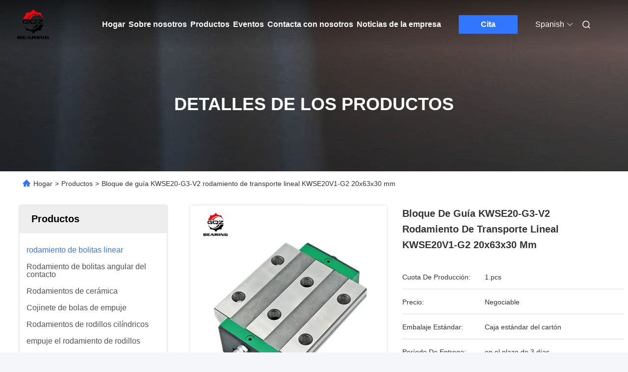

--- FILE ---
content_type: text/html
request_url: https://spanish.ball-rollerbearing.com/sale-7805717-guide-block-kwse20-g3-v2-linear-carriage-bearing-kwse20v1-g2-20x63x30mm.html
body_size: 34193
content:

<!DOCTYPE html>
<html lang="es">
<head>
	<meta charset="utf-8">
	<meta http-equiv="X-UA-Compatible" content="IE=edge">
	<meta name="viewport" content="width=device-width, initial-scale=1.0">
    <title>Bloque de guía KWSE20-G3-V2 rodamiento de transporte lineal KWSE20V1-G2 20x63x30 mm</title>
        <meta name="keywords" content="Transportes del movimiento linear, Transportes de diapositiva lineares, rodamiento de bolitas linear" />
            <meta name="description" content="Alta calidad Bloque de guía KWSE20-G3-V2 rodamiento de transporte lineal KWSE20V1-G2 20x63x30 mm de China, El principal mercado de productos de China Transportes del movimiento linear producto, con estricto control de calidad Transportes de diapositiva lineares fábricas, produciendo alta calidad Transportes de diapositiva lineares productos." />
    				<link rel='preload'
					  href=/photo/ball-rollerbearing/sitetpl/style/commonV2.css?ver=1760680746 as='style'><link type='text/css' rel='stylesheet'
					  href=/photo/ball-rollerbearing/sitetpl/style/commonV2.css?ver=1760680746 media='all'><!-- Google Tag Manager -->
<script>(function(w,d,s,l,i){w[l]=w[l]||[];w[l].push({'gtm.start':
new Date().getTime(),event:'gtm.js'});var f=d.getElementsByTagName(s)[0],
j=d.createElement(s),dl=l!='dataLayer'?'&l='+l:'';j.async=true;j.src=
'https://www.googletagmanager.com/gtm.js?id='+i+dl;f.parentNode.insertBefore(j,f);
})(window,document,'script','dataLayer','GTM-WWM7NFKS');</script>
<!-- End Google Tag Manager --><link rel="stylesheet" type="text/css" href="/js/guidefirstcommon.css" />
<style type="text/css">
/*<![CDATA[*/
.consent__cookie {position: fixed;top: 0;left: 0;width: 100%;height: 0%;z-index: 100000;}.consent__cookie_bg {position: fixed;top: 0;left: 0;width: 100%;height: 100%;background: #000;opacity: .6;display: none }.consent__cookie_rel {position: fixed;bottom:0;left: 0;width: 100%;background: #fff;display: -webkit-box;display: -ms-flexbox;display: flex;flex-wrap: wrap;padding: 24px 80px;-webkit-box-sizing: border-box;box-sizing: border-box;-webkit-box-pack: justify;-ms-flex-pack: justify;justify-content: space-between;-webkit-transition: all ease-in-out .3s;transition: all ease-in-out .3s }.consent__close {position: absolute;top: 20px;right: 20px;cursor: pointer }.consent__close svg {fill: #777 }.consent__close:hover svg {fill: #000 }.consent__cookie_box {flex: 1;word-break: break-word;}.consent__warm {color: #777;font-size: 16px;margin-bottom: 12px;line-height: 19px }.consent__title {color: #333;font-size: 20px;font-weight: 600;margin-bottom: 12px;line-height: 23px }.consent__itxt {color: #333;font-size: 14px;margin-bottom: 12px;display: -webkit-box;display: -ms-flexbox;display: flex;-webkit-box-align: center;-ms-flex-align: center;align-items: center }.consent__itxt i {display: -webkit-inline-box;display: -ms-inline-flexbox;display: inline-flex;width: 28px;height: 28px;border-radius: 50%;background: #e0f9e9;margin-right: 8px;-webkit-box-align: center;-ms-flex-align: center;align-items: center;-webkit-box-pack: center;-ms-flex-pack: center;justify-content: center }.consent__itxt svg {fill: #3ca860 }.consent__txt {color: #a6a6a6;font-size: 14px;margin-bottom: 8px;line-height: 17px }.consent__btns {display: -webkit-box;display: -ms-flexbox;display: flex;-webkit-box-orient: vertical;-webkit-box-direction: normal;-ms-flex-direction: column;flex-direction: column;-webkit-box-pack: center;-ms-flex-pack: center;justify-content: center;flex-shrink: 0;}.consent__btn {width: 280px;height: 40px;line-height: 40px;text-align: center;background: #3ca860;color: #fff;border-radius: 4px;margin: 8px 0;-webkit-box-sizing: border-box;box-sizing: border-box;cursor: pointer;font-size:14px}.consent__btn:hover {background: #00823b }.consent__btn.empty {color: #3ca860;border: 1px solid #3ca860;background: #fff }.consent__btn.empty:hover {background: #3ca860;color: #fff }.open .consent__cookie_bg {display: block }.open .consent__cookie_rel {bottom: 0 }@media (max-width: 760px) {.consent__btns {width: 100%;align-items: center;}.consent__cookie_rel {padding: 20px 24px }}.consent__cookie.open {display: block;}.consent__cookie {display: none;}
/*]]>*/
</style>
<style type="text/css">
/*<![CDATA[*/
@media only screen and (max-width:640px){.contact_now_dialog .content-wrap .desc{background-image:url(/images/cta_images/bg_s.png) !important}}.contact_now_dialog .content-wrap .content-wrap_header .cta-close{background-image:url(/images/cta_images/sprite.png) !important}.contact_now_dialog .content-wrap .desc{background-image:url(/images/cta_images/bg_l.png) !important}.contact_now_dialog .content-wrap .cta-btn i{background-image:url(/images/cta_images/sprite.png) !important}.contact_now_dialog .content-wrap .head-tip img{content:url(/images/cta_images/cta_contact_now.png) !important}.cusim{background-image:url(/images/imicon/im.svg) !important}.cuswa{background-image:url(/images/imicon/wa.png) !important}.cusall{background-image:url(/images/imicon/allchat.svg) !important}
/*]]>*/
</style>
<script type="text/javascript" src="/js/guidefirstcommon.js"></script>
<script type="text/javascript">
/*<![CDATA[*/
window.isvideotpl = 1;window.detailurl = '/sale-7805717-guide-block-kwse20-g3-v2-linear-carriage-bearing-kwse20v1-g2-20x63x30mm.html';
var colorUrl = '';var isShowGuide = 2;var showGuideColor = 0;var im_appid = 10003;var im_msg="Good day, what product are you looking for?";

var cta_cid = 6322;var use_defaulProductInfo = 1;var cta_pid = 7805717;var test_company = 0;var webim_domain = '';var company_type = 0;var cta_equipment = 'pc'; var setcookie = 'setwebimCookie(11017,7805717,0)'; var whatsapplink = "https://wa.me/8618261541498?text=Hi%2C+I%27m+interested+in+Bloque+de+gu%C3%ADa+KWSE20-G3-V2+rodamiento+de+transporte+lineal+KWSE20V1-G2+20x63x30+mm."; function insertMeta(){var str = '<meta name="mobile-web-app-capable" content="yes" /><meta name="viewport" content="width=device-width, initial-scale=1.0" />';document.head.insertAdjacentHTML('beforeend',str);} var element = document.querySelector('a.footer_webim_a[href="/webim/webim_tab.html"]');if (element) {element.parentNode.removeChild(element);}

var colorUrl = '';
var aisearch = 0;
var selfUrl = '';
window.playerReportUrl='/vod/view_count/report';
var query_string = ["Products","Quality"];
var g_tp = '';
var customtplcolor = 99712;
var str_chat = 'Charlar';
				var str_call_now = 'Llama ahora.';
var str_chat_now = 'Chatea ahora';
var str_contact1 = 'Obtenga el mejor precio';var str_chat_lang='spanish';var str_contact2 = 'Obtener precio';var str_contact2 = 'El mejor precio';var str_contact = 'CONTACTO';
window.predomainsub = "";
/*]]>*/
</script>
</head>
<body>
<img src="/logo.gif" style="display:none" alt="logo"/>
<a style="display: none!important;" title="Wuxi Guangqiang Bearing Trade Co.,Ltd" class="float-inquiry" href="/contactnow.html" onclick='setinquiryCookie("{\"showproduct\":1,\"pid\":\"7805717\",\"name\":\"Bloque de gu\\u00eda KWSE20-G3-V2 rodamiento de transporte lineal KWSE20V1-G2 20x63x30 mm\",\"source_url\":\"\\/sale-7805717-guide-block-kwse20-g3-v2-linear-carriage-bearing-kwse20v1-g2-20x63x30mm.html\",\"picurl\":\"\\/photo\\/pd148547758-guide_block_kwse20_g3_v2_linear_carriage_bearing_kwse20v1_g2_20x63x30mm.jpg\",\"propertyDetail\":[[\"El tipo\",\"Carro est\\u00e1ndar\"],[\"Estructura\",\"Bola linear\"],[\"Precisi\\u00f3n\",\"G3, G2\"],[\"Carga\",\"V1, V2, V0\"]],\"company_name\":null,\"picurl_c\":\"\\/photo\\/pc148547758-guide_block_kwse20_g3_v2_linear_carriage_bearing_kwse20v1_g2_20x63x30mm.jpg\",\"price\":\"Negociable\",\"username\":\"Hanna\",\"viewTime\":\"\\u00faltimo inicio de sesi\\u00f3n : 7 horas 25 minutos hace\",\"subject\":\"Por favor, env\\u00edenme una cotizaci\\u00f3n en su Bloque de gu\\u00eda KWSE20-G3-V2 rodamiento de transporte lineal KWSE20V1-G2 20x63x30 mm\",\"countrycode\":\"US\"}");'></a>
<script>
var originProductInfo = '';
var originProductInfo = {"showproduct":1,"pid":"7805717","name":"Bloque de gu\u00eda KWSE20-G3-V2 rodamiento de transporte lineal KWSE20V1-G2 20x63x30 mm","source_url":"\/sale-7805717-guide-block-kwse20-g3-v2-linear-carriage-bearing-kwse20v1-g2-20x63x30mm.html","picurl":"\/photo\/pd148547758-guide_block_kwse20_g3_v2_linear_carriage_bearing_kwse20v1_g2_20x63x30mm.jpg","propertyDetail":[["El tipo","Carro est\u00e1ndar"],["Estructura","Bola linear"],["Precisi\u00f3n","G3, G2"],["Carga","V1, V2, V0"]],"company_name":null,"picurl_c":"\/photo\/pc148547758-guide_block_kwse20_g3_v2_linear_carriage_bearing_kwse20v1_g2_20x63x30mm.jpg","price":"Negociable","username":"Hanna","viewTime":"\u00faltimo inicio de sesi\u00f3n : 2 horas 25 minutos hace","subject":"Por favor, env\u00edenme m\u00e1s informaci\u00f3n sobre su Bloque de gu\u00eda KWSE20-G3-V2 rodamiento de transporte lineal KWSE20V1-G2 20x63x30 mm","countrycode":"US"};
var save_url = "/contactsave.html";
var update_url = "/updateinquiry.html";
var productInfo = {};
var defaulProductInfo = {};
var myDate = new Date();
var curDate = myDate.getFullYear()+'-'+(parseInt(myDate.getMonth())+1)+'-'+myDate.getDate();
var message = '';
var default_pop = 1;
var leaveMessageDialog = document.getElementsByClassName('leave-message-dialog')[0]; // 获取弹层
var _$$ = function (dom) {
    return document.querySelectorAll(dom);
};
resInfo = originProductInfo;
resInfo['name'] = resInfo['name'] || '';
defaulProductInfo.pid = resInfo['pid'];
defaulProductInfo.productName = resInfo['name'] ?? '';
defaulProductInfo.productInfo = resInfo['propertyDetail'];
defaulProductInfo.productImg = resInfo['picurl_c'];
defaulProductInfo.subject = resInfo['subject'] ?? '';
defaulProductInfo.productImgAlt = resInfo['name'] ?? '';
var inquirypopup_tmp = 1;
var message = 'Querido,'+'\r\n'+"No input file specified."+' '+trim(resInfo['name'])+", ¿Podría enviarme más detalles como tipo, tamaño, MOQ, material, etc.?"+'\r\n'+"¡Gracias!"+'\r\n'+"Esperando su respuesta.";
var message_1 = 'Querido,'+'\r\n'+"No input file specified."+' '+trim(resInfo['name'])+", ¿Podría enviarme más detalles como tipo, tamaño, MOQ, material, etc.?"+'\r\n'+"¡Gracias!"+'\r\n'+"Esperando su respuesta.";
var message_2 = 'Hola,'+'\r\n'+"Busco"+' '+trim(resInfo['name'])+", por favor envíeme el precio, la especificación y la imagen."+'\r\n'+"Su rápida respuesta será muy apreciada."+'\r\n'+"No dude en ponerse en contacto conmigo para obtener más información."+'\r\n'+"Muchas gracias.";
var message_3 = 'Hola,'+'\r\n'+trim(resInfo['name'])+' '+"cumple con mis expectativas."+'\r\n'+"Por favor, dame el mejor precio y otra información sobre el producto."+'\r\n'+"No dude en ponerse en contacto conmigo a través de mi correo."+'\r\n'+"Muchas gracias.";

var message_4 = 'Querido,'+'\r\n'+"¿Cuál es el precio FOB en su"+' '+trim(resInfo['name'])+'?'+'\r\n'+"¿Cuál es el nombre del puerto más cercano?"+'\r\n'+"Por favor, respóndame lo antes posible, sería mejor compartir más información."+'\r\n'+"¡Saludos!";
var message_5 = 'Hola,'+'\r\n'+"Estoy muy interesado en tu"+' '+trim(resInfo['name'])+'.'+'\r\n'+"Por favor envíeme los detalles de su producto."+'\r\n'+"Esperamos su rápida respuesta."+'\r\n'+"No dude en contactarme por correo."+'\r\n'+"¡Saludos!";

var message_6 = 'Querido,'+'\r\n'+"Proporcione información sobre su"+' '+trim(resInfo['name'])+", como tipo, tamaño, material y, por supuesto, el mejor precio."+'\r\n'+"Esperamos su rápida respuesta."+'\r\n'+"Gracias!";
var message_7 = 'Querido,'+'\r\n'+"Puedes suministrar"+' '+trim(resInfo['name'])+" ¿para nosotros?"+'\r\n'+"Primero queremos una lista de precios y algunos detalles del producto."+'\r\n'+"Espero recibir una respuesta lo antes posible y espero cooperar."+'\r\n'+"Muchas gracias.";
var message_8 = 'Hola,'+'\r\n'+"Busco"+' '+trim(resInfo['name'])+", por favor, dame información más detallada sobre el producto."+'\r\n'+"Espero su respuesta."+'\r\n'+"Gracias!";
var message_9 = 'Hola,'+'\r\n'+"Tu"+' '+trim(resInfo['name'])+" cumple muy bien mis requisitos."+'\r\n'+"Por favor envíeme el precio, las especificaciones y el modelo similar estará bien."+'\r\n'+"Siéntete libre de charlar conmigo."+'\r\n'+"¡Gracias!";
var message_10 = 'Querido,'+'\r\n'+"Quiero saber más sobre los detalles y cotización de"+' '+trim(resInfo['name'])+'.'+'\r\n'+"No dude en ponerse en contacto conmigo."+'\r\n'+"¡Saludos!";

var r = getRandom(1,10);

defaulProductInfo.message = eval("message_"+r);
    defaulProductInfo.message = eval("message_"+r);
        var mytAjax = {

    post: function(url, data, fn) {
        var xhr = new XMLHttpRequest();
        xhr.open("POST", url, true);
        xhr.setRequestHeader("Content-Type", "application/x-www-form-urlencoded;charset=UTF-8");
        xhr.setRequestHeader("X-Requested-With", "XMLHttpRequest");
        xhr.setRequestHeader('Content-Type','text/plain;charset=UTF-8');
        xhr.onreadystatechange = function() {
            if(xhr.readyState == 4 && (xhr.status == 200 || xhr.status == 304)) {
                fn.call(this, xhr.responseText);
            }
        };
        xhr.send(data);
    },

    postform: function(url, data, fn) {
        var xhr = new XMLHttpRequest();
        xhr.open("POST", url, true);
        xhr.setRequestHeader("X-Requested-With", "XMLHttpRequest");
        xhr.onreadystatechange = function() {
            if(xhr.readyState == 4 && (xhr.status == 200 || xhr.status == 304)) {
                fn.call(this, xhr.responseText);
            }
        };
        xhr.send(data);
    }
};
/*window.onload = function(){
    leaveMessageDialog = document.getElementsByClassName('leave-message-dialog')[0];
    if (window.localStorage.recordDialogStatus=='undefined' || (window.localStorage.recordDialogStatus!='undefined' && window.localStorage.recordDialogStatus != curDate)) {
        setTimeout(function(){
            if(parseInt(inquirypopup_tmp%10) == 1){
                creatDialog(defaulProductInfo, 1);
            }
        }, 6000);
    }
};*/
function trim(str)
{
    str = str.replace(/(^\s*)/g,"");
    return str.replace(/(\s*$)/g,"");
};
function getRandom(m,n){
    var num = Math.floor(Math.random()*(m - n) + n);
    return num;
};
function strBtn(param) {

    var starattextarea = document.getElementById("textareamessage").value.length;
    var email = document.getElementById("startEmail").value;

    var default_tip = document.querySelectorAll(".watermark_container").length;
    if (20 < starattextarea && starattextarea < 3000) {
        if(default_tip>0){
            document.getElementById("textareamessage1").parentNode.parentNode.nextElementSibling.style.display = "none";
        }else{
            document.getElementById("textareamessage1").parentNode.nextElementSibling.style.display = "none";
        }

    } else {
        if(default_tip>0){
            document.getElementById("textareamessage1").parentNode.parentNode.nextElementSibling.style.display = "block";
        }else{
            document.getElementById("textareamessage1").parentNode.nextElementSibling.style.display = "block";
        }

        return;
    }

    // var re = /^([a-zA-Z0-9_-])+@([a-zA-Z0-9_-])+\.([a-zA-Z0-9_-])+/i;/*邮箱不区分大小写*/
    var re = /^[a-zA-Z0-9][\w-]*(\.?[\w-]+)*@[a-zA-Z0-9-]+(\.[a-zA-Z0-9]+)+$/i;
    if (!re.test(email)) {
        document.getElementById("startEmail").nextElementSibling.style.display = "block";
        return;
    } else {
        document.getElementById("startEmail").nextElementSibling.style.display = "none";
    }

    var subject = document.getElementById("pop_subject").value;
    var pid = document.getElementById("pop_pid").value;
    var message = document.getElementById("textareamessage").value;
    var sender_email = document.getElementById("startEmail").value;
    var tel = '';
    if (document.getElementById("tel0") != undefined && document.getElementById("tel0") != '')
        tel = document.getElementById("tel0").value;
    var form_serialize = '&tel='+tel;

    form_serialize = form_serialize.replace(/\+/g, "%2B");
    mytAjax.post(save_url,"pid="+pid+"&subject="+subject+"&email="+sender_email+"&message="+(message)+form_serialize,function(res){
        var mes = JSON.parse(res);
        if(mes.status == 200){
            var iid = mes.iid;
            document.getElementById("pop_iid").value = iid;
            document.getElementById("pop_uuid").value = mes.uuid;

            if(typeof gtag_report_conversion === "function"){
                gtag_report_conversion();//执行统计js代码
            }
            if(typeof fbq === "function"){
                fbq('track','Purchase');//执行统计js代码
            }
        }
    });
    for (var index = 0; index < document.querySelectorAll(".dialog-content-pql").length; index++) {
        document.querySelectorAll(".dialog-content-pql")[index].style.display = "none";
    };
    $('#idphonepql').val(tel);
    document.getElementById("dialog-content-pql-id").style.display = "block";
    ;
};
function twoBtnOk(param) {

    var selectgender = document.getElementById("Mr").innerHTML;
    var iid = document.getElementById("pop_iid").value;
    var sendername = document.getElementById("idnamepql").value;
    var senderphone = document.getElementById("idphonepql").value;
    var sendercname = document.getElementById("idcompanypql").value;
    var uuid = document.getElementById("pop_uuid").value;
    var gender = 2;
    if(selectgender == 'Mr.') gender = 0;
    if(selectgender == 'Mrs.') gender = 1;
    var pid = document.getElementById("pop_pid").value;
    var form_serialize = '';

        form_serialize = form_serialize.replace(/\+/g, "%2B");

    mytAjax.post(update_url,"iid="+iid+"&gender="+gender+"&uuid="+uuid+"&name="+(sendername)+"&tel="+(senderphone)+"&company="+(sendercname)+form_serialize,function(res){});

    for (var index = 0; index < document.querySelectorAll(".dialog-content-pql").length; index++) {
        document.querySelectorAll(".dialog-content-pql")[index].style.display = "none";
    };
    document.getElementById("dialog-content-pql-ok").style.display = "block";

};
function toCheckMust(name) {
    $('#'+name+'error').hide();
}
function handClidk(param) {
    var starattextarea = document.getElementById("textareamessage1").value.length;
    var email = document.getElementById("startEmail1").value;
    var default_tip = document.querySelectorAll(".watermark_container").length;
    if (20 < starattextarea && starattextarea < 3000) {
        if(default_tip>0){
            document.getElementById("textareamessage1").parentNode.parentNode.nextElementSibling.style.display = "none";
        }else{
            document.getElementById("textareamessage1").parentNode.nextElementSibling.style.display = "none";
        }

    } else {
        if(default_tip>0){
            document.getElementById("textareamessage1").parentNode.parentNode.nextElementSibling.style.display = "block";
        }else{
            document.getElementById("textareamessage1").parentNode.nextElementSibling.style.display = "block";
        }

        return;
    }

    // var re = /^([a-zA-Z0-9_-])+@([a-zA-Z0-9_-])+\.([a-zA-Z0-9_-])+/i;
    var re = /^[a-zA-Z0-9][\w-]*(\.?[\w-]+)*@[a-zA-Z0-9-]+(\.[a-zA-Z0-9]+)+$/i;
    if (!re.test(email)) {
        document.getElementById("startEmail1").nextElementSibling.style.display = "block";
        return;
    } else {
        document.getElementById("startEmail1").nextElementSibling.style.display = "none";
    }

    var subject = document.getElementById("pop_subject").value;
    var pid = document.getElementById("pop_pid").value;
    var message = document.getElementById("textareamessage1").value;
    var sender_email = document.getElementById("startEmail1").value;
    var form_serialize = tel = '';
    if (document.getElementById("tel1") != undefined && document.getElementById("tel1") != '')
        tel = document.getElementById("tel1").value;
        mytAjax.post(save_url,"email="+sender_email+"&tel="+tel+"&pid="+pid+"&message="+message+"&subject="+subject+form_serialize,function(res){

        var mes = JSON.parse(res);
        if(mes.status == 200){
            var iid = mes.iid;
            document.getElementById("pop_iid").value = iid;
            document.getElementById("pop_uuid").value = mes.uuid;
            if(typeof gtag_report_conversion === "function"){
                gtag_report_conversion();//执行统计js代码
            }
        }

    });
    for (var index = 0; index < document.querySelectorAll(".dialog-content-pql").length; index++) {
        document.querySelectorAll(".dialog-content-pql")[index].style.display = "none";
    };
    $('#idphonepql').val(tel);
    document.getElementById("dialog-content-pql-id").style.display = "block";

};
window.addEventListener('load', function () {
    $('.checkbox-wrap label').each(function(){
        if($(this).find('input').prop('checked')){
            $(this).addClass('on')
        }else {
            $(this).removeClass('on')
        }
    })
    $(document).on('click', '.checkbox-wrap label' , function(ev){
        if (ev.target.tagName.toUpperCase() != 'INPUT') {
            $(this).toggleClass('on')
        }
    })
})

function hand_video(pdata) {
    data = JSON.parse(pdata);
    productInfo.productName = data.productName;
    productInfo.productInfo = data.productInfo;
    productInfo.productImg = data.productImg;
    productInfo.subject = data.subject;

    var message = 'Querido,'+'\r\n'+"No input file specified."+' '+trim(data.productName)+", ¿podría enviarme más detalles como tipo, tamaño, cantidad, material, etc.?"+'\r\n'+"¡Gracias!"+'\r\n'+"Esperando su respuesta.";

    var message = 'Querido,'+'\r\n'+"No input file specified."+' '+trim(data.productName)+", ¿Podría enviarme más detalles como tipo, tamaño, MOQ, material, etc.?"+'\r\n'+"¡Gracias!"+'\r\n'+"Esperando su respuesta.";
    var message_1 = 'Querido,'+'\r\n'+"No input file specified."+' '+trim(data.productName)+", ¿Podría enviarme más detalles como tipo, tamaño, MOQ, material, etc.?"+'\r\n'+"¡Gracias!"+'\r\n'+"Esperando su respuesta.";
    var message_2 = 'Hola,'+'\r\n'+"Busco"+' '+trim(data.productName)+", por favor envíeme el precio, la especificación y la imagen."+'\r\n'+"Su rápida respuesta será muy apreciada."+'\r\n'+"No dude en ponerse en contacto conmigo para obtener más información."+'\r\n'+"Muchas gracias.";
    var message_3 = 'Hola,'+'\r\n'+trim(data.productName)+' '+"cumple con mis expectativas."+'\r\n'+"Por favor, dame el mejor precio y otra información sobre el producto."+'\r\n'+"No dude en ponerse en contacto conmigo a través de mi correo."+'\r\n'+"Muchas gracias.";

    var message_4 = 'Querido,'+'\r\n'+"¿Cuál es el precio FOB en su"+' '+trim(data.productName)+'?'+'\r\n'+"¿Cuál es el nombre del puerto más cercano?"+'\r\n'+"Por favor, respóndame lo antes posible, sería mejor compartir más información."+'\r\n'+"¡Saludos!";
    var message_5 = 'Hola,'+'\r\n'+"Estoy muy interesado en tu"+' '+trim(data.productName)+'.'+'\r\n'+"Por favor envíeme los detalles de su producto."+'\r\n'+"Esperamos su rápida respuesta."+'\r\n'+"No dude en contactarme por correo."+'\r\n'+"¡Saludos!";

    var message_6 = 'Querido,'+'\r\n'+"Proporcione información sobre su"+' '+trim(data.productName)+", como tipo, tamaño, material y, por supuesto, el mejor precio."+'\r\n'+"Esperamos su rápida respuesta."+'\r\n'+"Gracias!";
    var message_7 = 'Querido,'+'\r\n'+"Puedes suministrar"+' '+trim(data.productName)+" ¿para nosotros?"+'\r\n'+"Primero queremos una lista de precios y algunos detalles del producto."+'\r\n'+"Espero recibir una respuesta lo antes posible y espero cooperar."+'\r\n'+"Muchas gracias.";
    var message_8 = 'Hola,'+'\r\n'+"Busco"+' '+trim(data.productName)+", por favor, dame información más detallada sobre el producto."+'\r\n'+"Espero su respuesta."+'\r\n'+"Gracias!";
    var message_9 = 'Hola,'+'\r\n'+"Tu"+' '+trim(data.productName)+" cumple muy bien mis requisitos."+'\r\n'+"Por favor envíeme el precio, las especificaciones y el modelo similar estará bien."+'\r\n'+"Siéntete libre de charlar conmigo."+'\r\n'+"¡Gracias!";
    var message_10 = 'Querido,'+'\r\n'+"Quiero saber más sobre los detalles y cotización de"+' '+trim(data.productName)+'.'+'\r\n'+"No dude en ponerse en contacto conmigo."+'\r\n'+"¡Saludos!";

    var r = getRandom(1,10);

    productInfo.message = eval("message_"+r);
            if(parseInt(inquirypopup_tmp/10) == 1){
        productInfo.message = "";
    }
    productInfo.pid = data.pid;
    creatDialog(productInfo, 2);
};

function handDialog(pdata) {
    data = JSON.parse(pdata);
    productInfo.productName = data.productName;
    productInfo.productInfo = data.productInfo;
    productInfo.productImg = data.productImg;
    productInfo.subject = data.subject;

    var message = 'Querido,'+'\r\n'+"No input file specified."+' '+trim(data.productName)+", ¿podría enviarme más detalles como tipo, tamaño, cantidad, material, etc.?"+'\r\n'+"¡Gracias!"+'\r\n'+"Esperando su respuesta.";

    var message = 'Querido,'+'\r\n'+"No input file specified."+' '+trim(data.productName)+", ¿Podría enviarme más detalles como tipo, tamaño, MOQ, material, etc.?"+'\r\n'+"¡Gracias!"+'\r\n'+"Esperando su respuesta.";
    var message_1 = 'Querido,'+'\r\n'+"No input file specified."+' '+trim(data.productName)+", ¿Podría enviarme más detalles como tipo, tamaño, MOQ, material, etc.?"+'\r\n'+"¡Gracias!"+'\r\n'+"Esperando su respuesta.";
    var message_2 = 'Hola,'+'\r\n'+"Busco"+' '+trim(data.productName)+", por favor envíeme el precio, la especificación y la imagen."+'\r\n'+"Su rápida respuesta será muy apreciada."+'\r\n'+"No dude en ponerse en contacto conmigo para obtener más información."+'\r\n'+"Muchas gracias.";
    var message_3 = 'Hola,'+'\r\n'+trim(data.productName)+' '+"cumple con mis expectativas."+'\r\n'+"Por favor, dame el mejor precio y otra información sobre el producto."+'\r\n'+"No dude en ponerse en contacto conmigo a través de mi correo."+'\r\n'+"Muchas gracias.";

    var message_4 = 'Querido,'+'\r\n'+"¿Cuál es el precio FOB en su"+' '+trim(data.productName)+'?'+'\r\n'+"¿Cuál es el nombre del puerto más cercano?"+'\r\n'+"Por favor, respóndame lo antes posible, sería mejor compartir más información."+'\r\n'+"¡Saludos!";
    var message_5 = 'Hola,'+'\r\n'+"Estoy muy interesado en tu"+' '+trim(data.productName)+'.'+'\r\n'+"Por favor envíeme los detalles de su producto."+'\r\n'+"Esperamos su rápida respuesta."+'\r\n'+"No dude en contactarme por correo."+'\r\n'+"¡Saludos!";

    var message_6 = 'Querido,'+'\r\n'+"Proporcione información sobre su"+' '+trim(data.productName)+", como tipo, tamaño, material y, por supuesto, el mejor precio."+'\r\n'+"Esperamos su rápida respuesta."+'\r\n'+"Gracias!";
    var message_7 = 'Querido,'+'\r\n'+"Puedes suministrar"+' '+trim(data.productName)+" ¿para nosotros?"+'\r\n'+"Primero queremos una lista de precios y algunos detalles del producto."+'\r\n'+"Espero recibir una respuesta lo antes posible y espero cooperar."+'\r\n'+"Muchas gracias.";
    var message_8 = 'Hola,'+'\r\n'+"Busco"+' '+trim(data.productName)+", por favor, dame información más detallada sobre el producto."+'\r\n'+"Espero su respuesta."+'\r\n'+"Gracias!";
    var message_9 = 'Hola,'+'\r\n'+"Tu"+' '+trim(data.productName)+" cumple muy bien mis requisitos."+'\r\n'+"Por favor envíeme el precio, las especificaciones y el modelo similar estará bien."+'\r\n'+"Siéntete libre de charlar conmigo."+'\r\n'+"¡Gracias!";
    var message_10 = 'Querido,'+'\r\n'+"Quiero saber más sobre los detalles y cotización de"+' '+trim(data.productName)+'.'+'\r\n'+"No dude en ponerse en contacto conmigo."+'\r\n'+"¡Saludos!";

    var r = getRandom(1,10);
    productInfo.message = eval("message_"+r);
            if(parseInt(inquirypopup_tmp/10) == 1){
        productInfo.message = "";
    }
    productInfo.pid = data.pid;
    creatDialog(productInfo, 2);
};

function closepql(param) {

    leaveMessageDialog.style.display = 'none';
};

function closepql2(param) {

    for (var index = 0; index < document.querySelectorAll(".dialog-content-pql").length; index++) {
        document.querySelectorAll(".dialog-content-pql")[index].style.display = "none";
    };
    document.getElementById("dialog-content-pql-ok").style.display = "block";
};

function decodeHtmlEntities(str) {
    var tempElement = document.createElement('div');
    tempElement.innerHTML = str;
    return tempElement.textContent || tempElement.innerText || '';
}

function initProduct(productInfo,type){

    productInfo.productName = decodeHtmlEntities(productInfo.productName);
    productInfo.message = decodeHtmlEntities(productInfo.message);

    leaveMessageDialog = document.getElementsByClassName('leave-message-dialog')[0];
    leaveMessageDialog.style.display = "block";
    if(type == 3){
        var popinquiryemail = document.getElementById("popinquiryemail").value;
        _$$("#startEmail1")[0].value = popinquiryemail;
    }else{
        _$$("#startEmail1")[0].value = "";
    }
    _$$("#startEmail")[0].value = "";
    _$$("#idnamepql")[0].value = "";
    _$$("#idphonepql")[0].value = "";
    _$$("#idcompanypql")[0].value = "";

    _$$("#pop_pid")[0].value = productInfo.pid;
    _$$("#pop_subject")[0].value = productInfo.subject;
    
    if(parseInt(inquirypopup_tmp/10) == 1){
        productInfo.message = "";
    }

    _$$("#textareamessage1")[0].value = productInfo.message;
    _$$("#textareamessage")[0].value = productInfo.message;

    _$$("#dialog-content-pql-id .titlep")[0].innerHTML = productInfo.productName;
    _$$("#dialog-content-pql-id img")[0].setAttribute("src", productInfo.productImg);
    _$$("#dialog-content-pql-id img")[0].setAttribute("alt", productInfo.productImgAlt);

    _$$("#dialog-content-pql-id-hand img")[0].setAttribute("src", productInfo.productImg);
    _$$("#dialog-content-pql-id-hand img")[0].setAttribute("alt", productInfo.productImgAlt);
    _$$("#dialog-content-pql-id-hand .titlep")[0].innerHTML = productInfo.productName;

    if (productInfo.productInfo.length > 0) {
        var ul2, ul;
        ul = document.createElement("ul");
        for (var index = 0; index < productInfo.productInfo.length; index++) {
            var el = productInfo.productInfo[index];
            var li = document.createElement("li");
            var span1 = document.createElement("span");
            span1.innerHTML = el[0] + ":";
            var span2 = document.createElement("span");
            span2.innerHTML = el[1];
            li.appendChild(span1);
            li.appendChild(span2);
            ul.appendChild(li);

        }
        ul2 = ul.cloneNode(true);
        if (type === 1) {
            _$$("#dialog-content-pql-id .left")[0].replaceChild(ul, _$$("#dialog-content-pql-id .left ul")[0]);
        } else {
            _$$("#dialog-content-pql-id-hand .left")[0].replaceChild(ul2, _$$("#dialog-content-pql-id-hand .left ul")[0]);
            _$$("#dialog-content-pql-id .left")[0].replaceChild(ul, _$$("#dialog-content-pql-id .left ul")[0]);
        }
    };
    for (var index = 0; index < _$$("#dialog-content-pql-id .right ul li").length; index++) {
        _$$("#dialog-content-pql-id .right ul li")[index].addEventListener("click", function (params) {
            _$$("#dialog-content-pql-id .right #Mr")[0].innerHTML = this.innerHTML
        }, false)

    };

};
function closeInquiryCreateDialog() {
    document.getElementById("xuanpan_dialog_box_pql").style.display = "none";
};
function showInquiryCreateDialog() {
    document.getElementById("xuanpan_dialog_box_pql").style.display = "block";
};
function submitPopInquiry(){
    var message = document.getElementById("inquiry_message").value;
    var email = document.getElementById("inquiry_email").value;
    var subject = defaulProductInfo.subject;
    var pid = defaulProductInfo.pid;
    if (email === undefined) {
        showInquiryCreateDialog();
        document.getElementById("inquiry_email").style.border = "1px solid red";
        return false;
    };
    if (message === undefined) {
        showInquiryCreateDialog();
        document.getElementById("inquiry_message").style.border = "1px solid red";
        return false;
    };
    if (email.search(/^\w+((-\w+)|(\.\w+))*\@[A-Za-z0-9]+((\.|-)[A-Za-z0-9]+)*\.[A-Za-z0-9]+$/) == -1) {
        document.getElementById("inquiry_email").style.border= "1px solid red";
        showInquiryCreateDialog();
        return false;
    } else {
        document.getElementById("inquiry_email").style.border= "";
    };
    if (message.length < 20 || message.length >3000) {
        showInquiryCreateDialog();
        document.getElementById("inquiry_message").style.border = "1px solid red";
        return false;
    } else {
        document.getElementById("inquiry_message").style.border = "";
    };
    var tel = '';
    if (document.getElementById("tel") != undefined && document.getElementById("tel") != '')
        tel = document.getElementById("tel").value;

    mytAjax.post(save_url,"pid="+pid+"&subject="+subject+"&email="+email+"&message="+(message)+'&tel='+tel,function(res){
        var mes = JSON.parse(res);
        if(mes.status == 200){
            var iid = mes.iid;
            document.getElementById("pop_iid").value = iid;
            document.getElementById("pop_uuid").value = mes.uuid;

        }
    });
    initProduct(defaulProductInfo);
    for (var index = 0; index < document.querySelectorAll(".dialog-content-pql").length; index++) {
        document.querySelectorAll(".dialog-content-pql")[index].style.display = "none";
    };
    $('#idphonepql').val(tel);
    document.getElementById("dialog-content-pql-id").style.display = "block";

};

//带附件上传
function submitPopInquiryfile(email_id,message_id,check_sort,name_id,phone_id,company_id,attachments){

    if(typeof(check_sort) == 'undefined'){
        check_sort = 0;
    }
    var message = document.getElementById(message_id).value;
    var email = document.getElementById(email_id).value;
    var attachments = document.getElementById(attachments).value;
    if(typeof(name_id) !== 'undefined' && name_id != ""){
        var name  = document.getElementById(name_id).value;
    }
    if(typeof(phone_id) !== 'undefined' && phone_id != ""){
        var phone = document.getElementById(phone_id).value;
    }
    if(typeof(company_id) !== 'undefined' && company_id != ""){
        var company = document.getElementById(company_id).value;
    }
    var subject = defaulProductInfo.subject;
    var pid = defaulProductInfo.pid;

    if(check_sort == 0){
        if (email === undefined) {
            showInquiryCreateDialog();
            document.getElementById(email_id).style.border = "1px solid red";
            return false;
        };
        if (message === undefined) {
            showInquiryCreateDialog();
            document.getElementById(message_id).style.border = "1px solid red";
            return false;
        };

        if (email.search(/^\w+((-\w+)|(\.\w+))*\@[A-Za-z0-9]+((\.|-)[A-Za-z0-9]+)*\.[A-Za-z0-9]+$/) == -1) {
            document.getElementById(email_id).style.border= "1px solid red";
            showInquiryCreateDialog();
            return false;
        } else {
            document.getElementById(email_id).style.border= "";
        };
        if (message.length < 20 || message.length >3000) {
            showInquiryCreateDialog();
            document.getElementById(message_id).style.border = "1px solid red";
            return false;
        } else {
            document.getElementById(message_id).style.border = "";
        };
    }else{

        if (message === undefined) {
            showInquiryCreateDialog();
            document.getElementById(message_id).style.border = "1px solid red";
            return false;
        };

        if (email === undefined) {
            showInquiryCreateDialog();
            document.getElementById(email_id).style.border = "1px solid red";
            return false;
        };

        if (message.length < 20 || message.length >3000) {
            showInquiryCreateDialog();
            document.getElementById(message_id).style.border = "1px solid red";
            return false;
        } else {
            document.getElementById(message_id).style.border = "";
        };

        if (email.search(/^\w+((-\w+)|(\.\w+))*\@[A-Za-z0-9]+((\.|-)[A-Za-z0-9]+)*\.[A-Za-z0-9]+$/) == -1) {
            document.getElementById(email_id).style.border= "1px solid red";
            showInquiryCreateDialog();
            return false;
        } else {
            document.getElementById(email_id).style.border= "";
        };

    };

    mytAjax.post(save_url,"pid="+pid+"&subject="+subject+"&email="+email+"&message="+message+"&company="+company+"&attachments="+attachments,function(res){
        var mes = JSON.parse(res);
        if(mes.status == 200){
            var iid = mes.iid;
            document.getElementById("pop_iid").value = iid;
            document.getElementById("pop_uuid").value = mes.uuid;

            if(typeof gtag_report_conversion === "function"){
                gtag_report_conversion();//执行统计js代码
            }
            if(typeof fbq === "function"){
                fbq('track','Purchase');//执行统计js代码
            }
        }
    });
    initProduct(defaulProductInfo);

    if(name !== undefined && name != ""){
        _$$("#idnamepql")[0].value = name;
    }

    if(phone !== undefined && phone != ""){
        _$$("#idphonepql")[0].value = phone;
    }

    if(company !== undefined && company != ""){
        _$$("#idcompanypql")[0].value = company;
    }

    for (var index = 0; index < document.querySelectorAll(".dialog-content-pql").length; index++) {
        document.querySelectorAll(".dialog-content-pql")[index].style.display = "none";
    };
    document.getElementById("dialog-content-pql-id").style.display = "block";

};
function submitPopInquiryByParam(email_id,message_id,check_sort,name_id,phone_id,company_id){

    if(typeof(check_sort) == 'undefined'){
        check_sort = 0;
    }

    var senderphone = '';
    var message = document.getElementById(message_id).value;
    var email = document.getElementById(email_id).value;
    if(typeof(name_id) !== 'undefined' && name_id != ""){
        var name  = document.getElementById(name_id).value;
    }
    if(typeof(phone_id) !== 'undefined' && phone_id != ""){
        var phone = document.getElementById(phone_id).value;
        senderphone = phone;
    }
    if(typeof(company_id) !== 'undefined' && company_id != ""){
        var company = document.getElementById(company_id).value;
    }
    var subject = defaulProductInfo.subject;
    var pid = defaulProductInfo.pid;

    if(check_sort == 0){
        if (email === undefined) {
            showInquiryCreateDialog();
            document.getElementById(email_id).style.border = "1px solid red";
            return false;
        };
        if (message === undefined) {
            showInquiryCreateDialog();
            document.getElementById(message_id).style.border = "1px solid red";
            return false;
        };

        if (email.search(/^\w+((-\w+)|(\.\w+))*\@[A-Za-z0-9]+((\.|-)[A-Za-z0-9]+)*\.[A-Za-z0-9]+$/) == -1) {
            document.getElementById(email_id).style.border= "1px solid red";
            showInquiryCreateDialog();
            return false;
        } else {
            document.getElementById(email_id).style.border= "";
        };
        if (message.length < 20 || message.length >3000) {
            showInquiryCreateDialog();
            document.getElementById(message_id).style.border = "1px solid red";
            return false;
        } else {
            document.getElementById(message_id).style.border = "";
        };
    }else{

        if (message === undefined) {
            showInquiryCreateDialog();
            document.getElementById(message_id).style.border = "1px solid red";
            return false;
        };

        if (email === undefined) {
            showInquiryCreateDialog();
            document.getElementById(email_id).style.border = "1px solid red";
            return false;
        };

        if (message.length < 20 || message.length >3000) {
            showInquiryCreateDialog();
            document.getElementById(message_id).style.border = "1px solid red";
            return false;
        } else {
            document.getElementById(message_id).style.border = "";
        };

        if (email.search(/^\w+((-\w+)|(\.\w+))*\@[A-Za-z0-9]+((\.|-)[A-Za-z0-9]+)*\.[A-Za-z0-9]+$/) == -1) {
            document.getElementById(email_id).style.border= "1px solid red";
            showInquiryCreateDialog();
            return false;
        } else {
            document.getElementById(email_id).style.border= "";
        };

    };

    var productsku = "";
    if($("#product_sku").length > 0){
        productsku = $("#product_sku").html();
    }

    mytAjax.post(save_url,"tel="+senderphone+"&pid="+pid+"&subject="+subject+"&email="+email+"&message="+message+"&messagesku="+encodeURI(productsku),function(res){
        var mes = JSON.parse(res);
        if(mes.status == 200){
            var iid = mes.iid;
            document.getElementById("pop_iid").value = iid;
            document.getElementById("pop_uuid").value = mes.uuid;

            if(typeof gtag_report_conversion === "function"){
                gtag_report_conversion();//执行统计js代码
            }
            if(typeof fbq === "function"){
                fbq('track','Purchase');//执行统计js代码
            }
        }
    });
    initProduct(defaulProductInfo);

    if(name !== undefined && name != ""){
        _$$("#idnamepql")[0].value = name;
    }

    if(phone !== undefined && phone != ""){
        _$$("#idphonepql")[0].value = phone;
    }

    if(company !== undefined && company != ""){
        _$$("#idcompanypql")[0].value = company;
    }

    for (var index = 0; index < document.querySelectorAll(".dialog-content-pql").length; index++) {
        document.querySelectorAll(".dialog-content-pql")[index].style.display = "none";

    };
    document.getElementById("dialog-content-pql-id").style.display = "block";

};

function creat_videoDialog(productInfo, type) {

    if(type == 1){
        if(default_pop != 1){
            return false;
        }
        window.localStorage.recordDialogStatus = curDate;
    }else{
        default_pop = 0;
    }
    initProduct(productInfo, type);
    if (type === 1) {
        // 自动弹出
        for (var index = 0; index < document.querySelectorAll(".dialog-content-pql").length; index++) {

            document.querySelectorAll(".dialog-content-pql")[index].style.display = "none";
        };
        document.getElementById("dialog-content-pql").style.display = "block";
    } else {
        // 手动弹出
        for (var index = 0; index < document.querySelectorAll(".dialog-content-pql").length; index++) {
            document.querySelectorAll(".dialog-content-pql")[index].style.display = "none";
        };
        document.getElementById("dialog-content-pql-id-hand").style.display = "block";
    }
}

function creatDialog(productInfo, type) {

    if(type == 1){
        if(default_pop != 1){
            return false;
        }
        window.localStorage.recordDialogStatus = curDate;
    }else{
        default_pop = 0;
    }
    initProduct(productInfo, type);
    if (type === 1) {
        // 自动弹出
        for (var index = 0; index < document.querySelectorAll(".dialog-content-pql").length; index++) {

            document.querySelectorAll(".dialog-content-pql")[index].style.display = "none";
        };
        document.getElementById("dialog-content-pql").style.display = "block";
    } else {
        // 手动弹出
        for (var index = 0; index < document.querySelectorAll(".dialog-content-pql").length; index++) {
            document.querySelectorAll(".dialog-content-pql")[index].style.display = "none";
        };
        document.getElementById("dialog-content-pql-id-hand").style.display = "block";
    }
}

//带邮箱信息打开询盘框 emailtype=1表示带入邮箱
function openDialog(emailtype){
    var type = 2;//不带入邮箱，手动弹出
    if(emailtype == 1){
        var popinquiryemail = document.getElementById("popinquiryemail").value;
        // var re = /^([a-zA-Z0-9_-])+@([a-zA-Z0-9_-])+\.([a-zA-Z0-9_-])+/i;
        var re = /^[a-zA-Z0-9][\w-]*(\.?[\w-]+)*@[a-zA-Z0-9-]+(\.[a-zA-Z0-9]+)+$/i;
        if (!re.test(popinquiryemail)) {
            //前端提示样式;
            showInquiryCreateDialog();
            document.getElementById("popinquiryemail").style.border = "1px solid red";
            return false;
        } else {
            //前端提示样式;
        }
        var type = 3;
    }
    creatDialog(defaulProductInfo,type);
}

//上传附件
function inquiryUploadFile(){
    var fileObj = document.querySelector("#fileId").files[0];
    //构建表单数据
    var formData = new FormData();
    var filesize = fileObj.size;
    if(filesize > 10485760 || filesize == 0) {
        document.getElementById("filetips").style.display = "block";
        return false;
    }else {
        document.getElementById("filetips").style.display = "none";
    }
    formData.append('popinquiryfile', fileObj);
    document.getElementById("quotefileform").reset();
    var save_url = "/inquiryuploadfile.html";
    mytAjax.postform(save_url,formData,function(res){
        var mes = JSON.parse(res);
        if(mes.status == 200){
            document.getElementById("uploader-file-info").innerHTML = document.getElementById("uploader-file-info").innerHTML + "<span class=op>"+mes.attfile.name+"<a class=delatt id=att"+mes.attfile.id+" onclick=delatt("+mes.attfile.id+");>Delete</a></span>";
            var nowattachs = document.getElementById("attachments").value;
            if( nowattachs !== ""){
                var attachs = JSON.parse(nowattachs);
                attachs[mes.attfile.id] = mes.attfile;
            }else{
                var attachs = {};
                attachs[mes.attfile.id] = mes.attfile;
            }
            document.getElementById("attachments").value = JSON.stringify(attachs);
        }
    });
}
//附件删除
function delatt(attid)
{
    var nowattachs = document.getElementById("attachments").value;
    if( nowattachs !== ""){
        var attachs = JSON.parse(nowattachs);
        if(attachs[attid] == ""){
            return false;
        }
        var formData = new FormData();
        var delfile = attachs[attid]['filename'];
        var save_url = "/inquirydelfile.html";
        if(delfile != "") {
            formData.append('delfile', delfile);
            mytAjax.postform(save_url, formData, function (res) {
                if(res !== "") {
                    var mes = JSON.parse(res);
                    if (mes.status == 200) {
                        delete attachs[attid];
                        document.getElementById("attachments").value = JSON.stringify(attachs);
                        var s = document.getElementById("att"+attid);
                        s.parentNode.remove();
                    }
                }
            });
        }
    }else{
        return false;
    }
}

</script>
<div class="leave-message-dialog" style="display: none">
<style>
    .leave-message-dialog .close:before, .leave-message-dialog .close:after{
        content:initial;
    }
</style>
<div class="dialog-content-pql" id="dialog-content-pql" style="display: none">
    <span class="close" onclick="closepql()"><img src="/images/close.png" alt="close"></span>
    <div class="title">
        <p class="firstp-pql">Deja un mensaje</p>
        <p class="lastp-pql">¡Te llamaremos pronto!</p>
    </div>
    <div class="form">
        <div class="textarea">
            <textarea style='font-family: robot;'  name="" id="textareamessage" cols="30" rows="10" style="margin-bottom:14px;width:100%"
                placeholder="Incorpore por favor sus detalles de la investigación."></textarea>
        </div>
        <p class="error-pql"> <span class="icon-pql"><img src="/images/error.png" alt="Wuxi Guangqiang Bearing Trade Co.,Ltd"></span> ¡Su mensaje debe tener entre 20 y 3.000 caracteres!</p>
        <input id="startEmail" type="text" placeholder="Entre en su email" onkeydown="if(event.keyCode === 13){ strBtn();}">
        <p class="error-pql"><span class="icon-pql"><img src="/images/error.png" alt="Wuxi Guangqiang Bearing Trade Co.,Ltd"></span> ¡Por favor revise su correo electrónico! </p>
                <div class="operations">
            <div class='btn' id="submitStart" type="submit" onclick="strBtn()">PRESENTACIóN</div>
        </div>
            </div>
</div>
<div class="dialog-content-pql dialog-content-pql-id" id="dialog-content-pql-id" style="display:none">
        <span class="close" onclick="closepql2()"><svg t="1648434466530" class="icon" viewBox="0 0 1024 1024" version="1.1" xmlns="http://www.w3.org/2000/svg" p-id="2198" width="16" height="16"><path d="M576 512l277.333333 277.333333-64 64-277.333333-277.333333L234.666667 853.333333 170.666667 789.333333l277.333333-277.333333L170.666667 234.666667 234.666667 170.666667l277.333333 277.333333L789.333333 170.666667 853.333333 234.666667 576 512z" fill="#444444" p-id="2199"></path></svg></span>
    <div class="left">
        <div class="img"><img></div>
        <p class="titlep"></p>
        <ul> </ul>
    </div>
    <div class="right">
                <p class="title">Más información facilita una mejor comunicación.</p>
                <div style="position: relative;">
            <div class="mr"> <span id="Mr">Sr.</span>
                <ul>
                    <li>Sr.</li>
                    <li>Sra.</li>
                </ul>
            </div>
            <input style="text-indent: 80px;" type="text" id="idnamepql" placeholder="Ingrese su nombre">
        </div>
        <input type="text"  id="idphonepql"  placeholder="Número de teléfono">
        <input type="text" id="idcompanypql"  placeholder="Compañía" onkeydown="if(event.keyCode === 13){ twoBtnOk();}">
                <div class="btn form_new" id="twoBtnOk" onclick="twoBtnOk()">Okay</div>
    </div>
</div>

<div class="dialog-content-pql dialog-content-pql-ok" id="dialog-content-pql-ok" style="display:none">
        <span class="close" onclick="closepql()"><svg t="1648434466530" class="icon" viewBox="0 0 1024 1024" version="1.1" xmlns="http://www.w3.org/2000/svg" p-id="2198" width="16" height="16"><path d="M576 512l277.333333 277.333333-64 64-277.333333-277.333333L234.666667 853.333333 170.666667 789.333333l277.333333-277.333333L170.666667 234.666667 234.666667 170.666667l277.333333 277.333333L789.333333 170.666667 853.333333 234.666667 576 512z" fill="#444444" p-id="2199"></path></svg></span>
    <div class="duihaook"></div>
        <p class="title">¡Enviado satisfactoriamente!</p>
        <p class="p1" style="text-align: center; font-size: 18px; margin-top: 14px;">¡Te llamaremos pronto!</p>
    <div class="btn" onclick="closepql()" id="endOk" style="margin: 0 auto;margin-top: 50px;">Okay</div>
</div>
<div class="dialog-content-pql dialog-content-pql-id dialog-content-pql-id-hand" id="dialog-content-pql-id-hand"
    style="display:none">
     <input type="hidden" name="pop_pid" id="pop_pid" value="0">
     <input type="hidden" name="pop_subject" id="pop_subject" value="">
     <input type="hidden" name="pop_iid" id="pop_iid" value="0">
     <input type="hidden" name="pop_uuid" id="pop_uuid" value="0">
        <span class="close" onclick="closepql()"><svg t="1648434466530" class="icon" viewBox="0 0 1024 1024" version="1.1" xmlns="http://www.w3.org/2000/svg" p-id="2198" width="16" height="16"><path d="M576 512l277.333333 277.333333-64 64-277.333333-277.333333L234.666667 853.333333 170.666667 789.333333l277.333333-277.333333L170.666667 234.666667 234.666667 170.666667l277.333333 277.333333L789.333333 170.666667 853.333333 234.666667 576 512z" fill="#444444" p-id="2199"></path></svg></span>
    <div class="left">
        <div class="img"><img></div>
        <p class="titlep"></p>
        <ul> </ul>
    </div>
    <div class="right" style="float:right">
                <div class="title">
            <p class="firstp-pql">Deja un mensaje</p>
            <p class="lastp-pql">¡Te llamaremos pronto!</p>
        </div>
                <div class="form">
            <div class="textarea">
                <textarea style='font-family: robot;' name="message" id="textareamessage1" cols="30" rows="10"
                    placeholder="Incorpore por favor sus detalles de la investigación."></textarea>
            </div>
            <p class="error-pql"> <span class="icon-pql"><img src="/images/error.png" alt="Wuxi Guangqiang Bearing Trade Co.,Ltd"></span> ¡Su mensaje debe tener entre 20 y 3.000 caracteres!</p>

                            <input style="display:none" id="tel1" name="tel" type="text" oninput="value=value.replace(/[^0-9_+-]/g,'');" placeholder="Número de teléfono">
                        <input id='startEmail1' name='email' data-type='1' type='text'
                   placeholder="Entre en su email"
                   onkeydown='if(event.keyCode === 13){ handClidk();}'>
            
            <p class='error-pql'><span class='icon-pql'>
                    <img src="/images/error.png" alt="Wuxi Guangqiang Bearing Trade Co.,Ltd"></span> ¡Por favor revise su correo electrónico!            </p>

            <div class="operations">
                <div class='btn' id="submitStart1" type="submit" onclick="handClidk()">PRESENTACIóN</div>
            </div>
        </div>
    </div>
</div>
</div>
<div id="xuanpan_dialog_box_pql" class="xuanpan_dialog_box_pql"
    style="display:none;background:rgba(0,0,0,.6);width:100%;height:100%;position: fixed;top:0;left:0;z-index: 999999;">
    <div class="box_pql"
      style="width:526px;height:206px;background:rgba(255,255,255,1);opacity:1;border-radius:4px;position: absolute;left: 50%;top: 50%;transform: translate(-50%,-50%);">
      <div onclick="closeInquiryCreateDialog()" class="close close_create_dialog"
        style="cursor: pointer;height:42px;width:40px;float:right;padding-top: 16px;"><span
          style="display: inline-block;width: 25px;height: 2px;background: rgb(114, 114, 114);transform: rotate(45deg); "><span
            style="display: block;width: 25px;height: 2px;background: rgb(114, 114, 114);transform: rotate(-90deg); "></span></span>
      </div>
      <div
        style="height: 72px; overflow: hidden; text-overflow: ellipsis; display:-webkit-box;-ebkit-line-clamp: 3;-ebkit-box-orient: vertical; margin-top: 58px; padding: 0 84px; font-size: 18px; color: rgba(51, 51, 51, 1); text-align: center; ">
        Por favor, deje su correo electrónico correcto y sus requisitos detallados (20-3000 caracteres).</div>
      <div onclick="closeInquiryCreateDialog()" class="close_create_dialog"
        style="width: 139px; height: 36px; background: rgba(253, 119, 34, 1); border-radius: 4px; margin: 16px auto; color: rgba(255, 255, 255, 1); font-size: 18px; line-height: 36px; text-align: center;">
        Okay</div>
    </div>
</div>
<style type="text/css">.vr-asidebox {position: fixed; bottom: 290px; left: 16px; width: 160px; height: 90px; background: #eee; overflow: hidden; border: 4px solid rgba(4, 120, 237, 0.24); box-shadow: 0px 8px 16px rgba(0, 0, 0, 0.08); border-radius: 8px; display: none; z-index: 1000; } .vr-small {position: fixed; bottom: 290px; left: 16px; width: 72px; height: 90px; background: url(/images/ctm_icon_vr.png) no-repeat center; background-size: 69.5px; overflow: hidden; display: none; cursor: pointer; z-index: 1000; display: block; text-decoration: none; } .vr-group {position: relative; } .vr-animate {width: 160px; height: 90px; background: #eee; position: relative; } .js-marquee {/*margin-right: 0!important;*/ } .vr-link {position: absolute; top: 0; left: 0; width: 100%; height: 100%; display: none; } .vr-mask {position: absolute; top: 0px; left: 0px; width: 100%; height: 100%; display: block; background: #000; opacity: 0.4; } .vr-jump {position: absolute; top: 0px; left: 0px; width: 100%; height: 100%; display: block; background: url(/images/ctm_icon_see.png) no-repeat center center; background-size: 34px; font-size: 0; } .vr-close {position: absolute; top: 50%; right: 0px; width: 16px; height: 20px; display: block; transform: translate(0, -50%); background: rgba(255, 255, 255, 0.6); border-radius: 4px 0px 0px 4px; cursor: pointer; } .vr-close i {position: absolute; top: 0px; left: 0px; width: 100%; height: 100%; display: block; background: url(/images/ctm_icon_left.png) no-repeat center center; background-size: 16px; } .vr-group:hover .vr-link {display: block; } .vr-logo {position: absolute; top: 4px; left: 4px; width: 50px; height: 14px; background: url(/images/ctm_icon_vrshow.png) no-repeat; background-size: 48px; }
</style>

<div data-head='head'>
<!-- 头部 -->

  <div class="jjdq_99712">
    <!-- 导航栏 -->
        <nav class="nav fy">
                     
              <div class="ecer-main-w  ecer-flex  ecer-flex-align main">
             
                <div class="ecer-flex ecer-flex-align logo">
                    <a class="ecer-flex ecer-flex-justify ecer-flex-align" href="/"
                        title="Inicio">
                        <img class="lazyi" data-original="/logo.gif" src="/images/load_icon.gif"
                            alt="Wuxi Guangqiang Bearing Trade Co.,Ltd">
                    </a>
                </div>
                <div class="nav-list ecer-flex ecer-flex-align">
                    <!-- <pre>string(16) "products/quality"
</pre> -->
                                            <div class="nav1-list">
                                                        
                            
                            
                            
                            <ul id="nav">
                                <li class="level1">
                                    <!-- 一级homen -->
                                    <a class="level1-a   "
                                        href="/" title="Inicio">Hogar</a>
                                </li>
                                <!-- aboutus -->
                                <li class="level1">
                                    <a class="level1-a "  href="/aboutus.html"
                                        title="Sobre nosotros">Sobre nosotros
                                        <ul>
                                            <!-- 二级 -->
                                             <!-- 公司介绍 -->
                                             <li class="level2">
                                                <a class="level2-a" href=" /aboutus.html"
                                                    title="Sobre nosotros">Perfil De La Empresa</a>
                                            </li>
                                             <!-- 证书 -->
                                             <li class="level2">
                                               <a class="level2-a" href="/factory.html" title="Visita a la fábrica">Recorrido por la fábrica</a>
                                            </li>
                                             <li class="level2">
                                                <a class="level2-a"  href="/quality.html" title="Control de Calidad">Control de calidad</a>
                                           </li>
                                           
                                        </ul>
                                    </a>
                                </li>
                                <!--product  -->
                                <li class="level1">

                                    <a class="level1-a "
                                        href="/products.html" title="Productos">
                                        Productos
                                        <ul>
                                            
                                                                                        <!-- 二级 -->
                                            <li class="level2">
                                                <a class="level2-a active2"
                                                    href=/supplier-105048-linear-ball-bearing title="calidad rodamiento de bolitas linear fábrica"><span
                                                        class="main-a">rodamiento de bolitas linear</span>
                                                                                                    </a>
                                                                                            </li>
                                                                                        <!-- 二级 -->
                                            <li class="level2">
                                                <a class="level2-a "
                                                    href=/supplier-105049-angular-contact-ball-bearing title="calidad Rodamiento de bolitas angular del contacto fábrica"><span
                                                        class="main-a">Rodamiento de bolitas angular del contacto</span>
                                                                                                    </a>
                                                                                            </li>
                                                                                        <!-- 二级 -->
                                            <li class="level2">
                                                <a class="level2-a "
                                                    href=/supplier-105053-ceramic-ball-bearings title="calidad Rodamientos de cerámica fábrica"><span
                                                        class="main-a">Rodamientos de cerámica</span>
                                                                                                    </a>
                                                                                            </li>
                                                                                        <!-- 二级 -->
                                            <li class="level2">
                                                <a class="level2-a "
                                                    href=/supplier-105054-thrust-ball-bearing title="calidad Cojinete de bolas de empuje fábrica"><span
                                                        class="main-a">Cojinete de bolas de empuje</span>
                                                                                                    </a>
                                                                                            </li>
                                                                                        <!-- 二级 -->
                                            <li class="level2">
                                                <a class="level2-a "
                                                    href=/supplier-105051-cylindrical-roller-bearing title="calidad Rodamientos de rodillos cilíndricos fábrica"><span
                                                        class="main-a">Rodamientos de rodillos cilíndricos</span>
                                                                                                    </a>
                                                                                            </li>
                                                                                        <!-- 二级 -->
                                            <li class="level2">
                                                <a class="level2-a "
                                                    href=/supplier-105055-thrust-roller-bearing title="calidad empuje el rodamiento de rodillos fábrica"><span
                                                        class="main-a">empuje el rodamiento de rodillos</span>
                                                                                                    </a>
                                                                                            </li>
                                                                                        <!-- 二级 -->
                                            <li class="level2">
                                                <a class="level2-a "
                                                    href=/supplier-105058-spherical-roller-bearing title="calidad Rodamiento de rodillos esféricos fábrica"><span
                                                        class="main-a">Rodamiento de rodillos esféricos</span>
                                                                                                    </a>
                                                                                            </li>
                                                                                        <!-- 二级 -->
                                            <li class="level2">
                                                <a class="level2-a "
                                                    href=/supplier-105061-tapered-roller-bearing title="calidad Rodamiento de rodillos fábrica"><span
                                                        class="main-a">Rodamiento de rodillos</span>
                                                                                                    </a>
                                                                                            </li>
                                                                                        <!-- 二级 -->
                                            <li class="level2">
                                                <a class="level2-a "
                                                    href=/supplier-105050-needle-roller-bearing title="calidad El rodamiento de rodillos de aguja fábrica"><span
                                                        class="main-a">El rodamiento de rodillos de aguja</span>
                                                                                                    </a>
                                                                                            </li>
                                                                                        <!-- 二级 -->
                                            <li class="level2">
                                                <a class="level2-a "
                                                    href=/supplier-105052-super-precision-bearings title="calidad Rodamientos de súper precisión fábrica"><span
                                                        class="main-a">Rodamientos de súper precisión</span>
                                                                                                    </a>
                                                                                            </li>
                                                                                        <!-- 二级 -->
                                            <li class="level2">
                                                <a class="level2-a "
                                                    href=/supplier-105056-thin-section-bearing title="calidad Rodamientos de sección fina fábrica"><span
                                                        class="main-a">Rodamientos de sección fina</span>
                                                                                                    </a>
                                                                                            </li>
                                                                                        <!-- 二级 -->
                                            <li class="level2">
                                                <a class="level2-a "
                                                    href=/supplier-105057-slewing-ring-bearing title="calidad Cojinete de anillo giratorio fábrica"><span
                                                        class="main-a">Cojinete de anillo giratorio</span>
                                                                                                    </a>
                                                                                            </li>
                                                                                        <!-- 二级 -->
                                            <li class="level2">
                                                <a class="level2-a "
                                                    href=/supplier-105059-pillow-block-bearing title="calidad Transporte del bloque de almohada fábrica"><span
                                                        class="main-a">Transporte del bloque de almohada</span>
                                                                                                    </a>
                                                                                            </li>
                                                                                        <!-- 二级 -->
                                            <li class="level2">
                                                <a class="level2-a "
                                                    href=/supplier-105060-spherical-plain-bearing title="calidad Transporte llano esférico fábrica"><span
                                                        class="main-a">Transporte llano esférico</span>
                                                                                                    </a>
                                                                                            </li>
                                                                                        <!-- 二级 -->
                                            <li class="level2">
                                                <a class="level2-a "
                                                    href=/supplier-105047-automotive-bearings title="calidad Rodamientos para automóviles fábrica"><span
                                                        class="main-a">Rodamientos para automóviles</span>
                                                                                                    </a>
                                                                                            </li>
                                                                                        <!-- 二级 -->
                                            <li class="level2">
                                                <a class="level2-a "
                                                    href=/supplier-358548-deep-groove-ball-bearing title="calidad Rodamiento de bolitas profundo del surco fábrica"><span
                                                        class="main-a">Rodamiento de bolitas profundo del surco</span>
                                                                                                    </a>
                                                                                            </li>
                                                                                        <!-- 二级 -->
                                            <li class="level2">
                                                <a class="level2-a "
                                                    href=/supplier-365624-track-roller-bearing title="calidad Rodamiento de rodillos de pista fábrica"><span
                                                        class="main-a">Rodamiento de rodillos de pista</span>
                                                                                                    </a>
                                                                                            </li>
                                                                                        <!-- 二级 -->
                                            <li class="level2">
                                                <a class="level2-a "
                                                    href=/supplier-367012-self-aligning-ball-bearing title="calidad Rodamiento de bolitas del uno mismo que alinea fábrica"><span
                                                        class="main-a">Rodamiento de bolitas del uno mismo que alinea</span>
                                                                                                    </a>
                                                                                            </li>
                                                                                        <!-- 二级 -->
                                            <li class="level2">
                                                <a class="level2-a "
                                                    href=/supplier-394176-stainless-steel-roller-chain title="calidad cadena de acero inoxidable del rodillo fábrica"><span
                                                        class="main-a">cadena de acero inoxidable del rodillo</span>
                                                                                                    </a>
                                                                                            </li>
                                                                                        <!-- 二级 -->
                                            <li class="level2">
                                                <a class="level2-a "
                                                    href=/supplier-4439986-mini-excavator title="calidad Mini excavadora fábrica"><span
                                                        class="main-a">Mini excavadora</span>
                                                                                                    </a>
                                                                                            </li>
                                                                                        <!-- 二级 -->
                                            <li class="level2">
                                                <a class="level2-a "
                                                    href=/supplier-4777318-bearing-accessories title="calidad Llevar los accesorios fábrica"><span
                                                        class="main-a">Llevar los accesorios</span>
                                                                                                    </a>
                                                                                            </li>
                                                                                        <!-- 二级 -->
                                            <li class="level2">
                                                <a class="level2-a "
                                                    href=/supplier-4799130-agriculture-bearings title="calidad Agriculture Bearings fábrica"><span
                                                        class="main-a">Agriculture Bearings</span>
                                                                                                    </a>
                                                                                            </li>
                                                                                    </ul>
                                    </a>

                                </li>
                                <!-- Solutions -->
                                <li class="level1">
                                    <a class="level1-a " href="/news.html" title="Noticias">Eventos</a>
                                    
                                     <ul>
                                            <!-- 二级 -->
                                             <!-- 公司介绍 -->
                                             <li class="level2">
                                                <a class="level2-a"  href="/news.html" title="Noticias">Noticias</a>
                                            </li>
                                             <!-- 证书 -->
                                             <li class="level2">
                                                <a class="level2-a"  href="/cases.html" title="Casos">Casos De Trabajo</a>
                                            </li>
                                                                                    </ul>
                                </li>
                                <!-- vr -->
                                
                                  
                                                                  
                                                                  
                                                                  
                                                                  
                                                                  
                                                                  
                                                                                                  <!--video -->
                                                                                                                                                                                                                                                                                                                                                                                                                                                                                                                                       <li class="level1 contact"><a class="level1-a" href="/contactus.html" title="CONTACTO">Contacta con nosotros</a>
                                </li>
                                                                <li class="level1">
                                    <!-- 一级 -->
                                    <a class="level1-a" target="_blank"  href="https://www.ball-rollerbearing.com/news.html" title="Noticias de la empresa">Noticias de la empresa</a>
                                  </li>
                                                            </ul>
                        </div>
                        <a href="/contactnow.html" title="Cita" class="requestbtn"
                            target="_blank">Cita</a>
                        <div class="img-link language-list ecer-flex ecer-flex-align">
                            <div class="switchlang ecer-flex ecer-flex-align">
                                <span class="text">Spanish</span>
                                <span class="icon feitian  ft-previouspage arrow">
                                </span>
                            </div>
                            <ul class="langu">
                                                            <li class="p_child_item  en">
                                
                                <a href="https://www.ball-rollerbearing.com/quality-7805717-guide-block-kwse20-g3-v2-linear-carriage-bearing-kwse20v1-g2-20x63x30mm" title="english" class="home_langs">english</a>
                              </li>
                                                            <li class="p_child_item  fr">
                                
                                <a href="https://french.ball-rollerbearing.com/quality-7805717-guide-block-kwse20-g3-v2-linear-carriage-bearing-kwse20v1-g2-20x63x30mm" title="français" class="home_langs">français</a>
                              </li>
                                                            <li class="p_child_item  de">
                                
                                <a href="https://german.ball-rollerbearing.com/quality-7805717-guide-block-kwse20-g3-v2-linear-carriage-bearing-kwse20v1-g2-20x63x30mm" title="Deutsch" class="home_langs">Deutsch</a>
                              </li>
                                                            <li class="p_child_item  it">
                                
                                <a href="https://italian.ball-rollerbearing.com/quality-7805717-guide-block-kwse20-g3-v2-linear-carriage-bearing-kwse20v1-g2-20x63x30mm" title="Italiano" class="home_langs">Italiano</a>
                              </li>
                                                            <li class="p_child_item  ru">
                                
                                <a href="https://russian.ball-rollerbearing.com/quality-7805717-guide-block-kwse20-g3-v2-linear-carriage-bearing-kwse20v1-g2-20x63x30mm" title="Русский" class="home_langs">Русский</a>
                              </li>
                                                            <li class="p_child_item  es">
                                
                                <a href="https://spanish.ball-rollerbearing.com/quality-7805717-guide-block-kwse20-g3-v2-linear-carriage-bearing-kwse20v1-g2-20x63x30mm" title="Español" class="home_langs">Español</a>
                              </li>
                                                            <li class="p_child_item  pt">
                                
                                <a href="https://portuguese.ball-rollerbearing.com/quality-7805717-guide-block-kwse20-g3-v2-linear-carriage-bearing-kwse20v1-g2-20x63x30mm" title="português" class="home_langs">português</a>
                              </li>
                                                            <li class="p_child_item  nl">
                                
                                <a href="https://dutch.ball-rollerbearing.com/quality-7805717-guide-block-kwse20-g3-v2-linear-carriage-bearing-kwse20v1-g2-20x63x30mm" title="Nederlandse" class="home_langs">Nederlandse</a>
                              </li>
                                                            <li class="p_child_item  el">
                                
                                <a href="https://greek.ball-rollerbearing.com/quality-7805717-guide-block-kwse20-g3-v2-linear-carriage-bearing-kwse20v1-g2-20x63x30mm" title="ελληνικά" class="home_langs">ελληνικά</a>
                              </li>
                                                            <li class="p_child_item  ja">
                                
                                <a href="https://japanese.ball-rollerbearing.com/quality-7805717-guide-block-kwse20-g3-v2-linear-carriage-bearing-kwse20v1-g2-20x63x30mm" title="日本語" class="home_langs">日本語</a>
                              </li>
                                                            <li class="p_child_item  ko">
                                
                                <a href="https://korean.ball-rollerbearing.com/quality-7805717-guide-block-kwse20-g3-v2-linear-carriage-bearing-kwse20v1-g2-20x63x30mm" title="한국" class="home_langs">한국</a>
                              </li>
                                                            <li class="p_child_item  ar">
                                
                                <a href="https://arabic.ball-rollerbearing.com/quality-7805717-guide-block-kwse20-g3-v2-linear-carriage-bearing-kwse20v1-g2-20x63x30mm" title="العربية" class="home_langs">العربية</a>
                              </li>
                                                            <li class="p_child_item  hi">
                                
                                <a href="https://hindi.ball-rollerbearing.com/quality-7805717-guide-block-kwse20-g3-v2-linear-carriage-bearing-kwse20v1-g2-20x63x30mm" title="हिन्दी" class="home_langs">हिन्दी</a>
                              </li>
                                                            <li class="p_child_item  tr">
                                
                                <a href="https://turkish.ball-rollerbearing.com/quality-7805717-guide-block-kwse20-g3-v2-linear-carriage-bearing-kwse20v1-g2-20x63x30mm" title="Türkçe" class="home_langs">Türkçe</a>
                              </li>
                                                            <li class="p_child_item  id">
                                
                                <a href="https://indonesian.ball-rollerbearing.com/quality-7805717-guide-block-kwse20-g3-v2-linear-carriage-bearing-kwse20v1-g2-20x63x30mm" title="indonesia" class="home_langs">indonesia</a>
                              </li>
                                                            <li class="p_child_item  vi">
                                
                                <a href="https://vietnamese.ball-rollerbearing.com/quality-7805717-guide-block-kwse20-g3-v2-linear-carriage-bearing-kwse20v1-g2-20x63x30mm" title="tiếng Việt" class="home_langs">tiếng Việt</a>
                              </li>
                                                            <li class="p_child_item  th">
                                
                                <a href="https://thai.ball-rollerbearing.com/quality-7805717-guide-block-kwse20-g3-v2-linear-carriage-bearing-kwse20v1-g2-20x63x30mm" title="ไทย" class="home_langs">ไทย</a>
                              </li>
                                                            <li class="p_child_item  bn">
                                
                                <a href="https://bengali.ball-rollerbearing.com/quality-7805717-guide-block-kwse20-g3-v2-linear-carriage-bearing-kwse20v1-g2-20x63x30mm" title="বাংলা" class="home_langs">বাংলা</a>
                              </li>
                                                            <li class="p_child_item  fa">
                                
                                <a href="https://persian.ball-rollerbearing.com/quality-7805717-guide-block-kwse20-g3-v2-linear-carriage-bearing-kwse20v1-g2-20x63x30mm" title="فارسی" class="home_langs">فارسی</a>
                              </li>
                                                            <li class="p_child_item  pl">
                                
                                <a href="https://polish.ball-rollerbearing.com/quality-7805717-guide-block-kwse20-g3-v2-linear-carriage-bearing-kwse20v1-g2-20x63x30mm" title="polski" class="home_langs">polski</a>
                              </li>
                                                          </ul>
                        </div>
                        <div class="img-link showinput ecer-flex ecer-flex-align">
                            <i id="open_search_btn" class="feitian ft-search1"></i>
                                                            <form method="POST" type="showinput" onsubmit="return jsWidgetSearch(this,'');">
                                                                        <input type="text" name="keyword" placeholder="Buscar...">
                                    <i class="feitian ft-search1 sousuo keyword"></i>
                                </form>
                               
                        </div>
                    </div>
                </div>
        </nav>
</div></div>
<div data-main='main'>


<div class="jjdq_cpxqy_99712" data-script="/js/swiper-bundle.min.js">
    <div class="news_qx_p_99708">
        <div class="p_header_top_bg image-part">
            <img src="/images/p_99712/页头 banner-3.png"  alt="productos" />
            <div class="p_top_title">DETALLES DE LOS PRODUCTOS</div>
        </div>
    </div>
    <div class="ecer-main-w crumbs_99708 ecer-flex">
        <span class="feitian ft-home"></span>
        <a href="/" title="Inicio">Hogar</a>
        <span class="icon">&gt;</span>
        <a href="/products.html" title="Productos">Productos</a>
        <span class="icon">&gt;</span>
        <div>Bloque de guía KWSE20-G3-V2 rodamiento de transporte lineal KWSE20V1-G2 20x63x30 mm</div>
    </div>
    <div class="ecer-main-w">
        <div class="product_detailmain_width chai_product_detailmain_lr">
            <!-- 左侧导航 -->
            <div class="p_left">
              <div class="p_l_title">Productos</div>
              <div class="p_ul_list">
                                                    <div class="p_list_item">
                      <div class="ecer-flex ecer-flex-align ecer-flex-space-between   on ">
                        <a href="/supplier-105048-linear-ball-bearing" title="Buen precio rodamiento de bolitas linear en línea"><h2 style="display:inline">rodamiento de bolitas linear</h2> </span></span></a>
                                                  
                      </div>
                                          </div>
                                                                        <div class="p_list_item">
                      <div class="ecer-flex ecer-flex-align ecer-flex-space-between  ">
                        <a href="/supplier-105049-angular-contact-ball-bearing" title="Buen precio Rodamiento de bolitas angular del contacto en línea"><h2 style="display:inline">Rodamiento de bolitas angular del contacto</h2> </span></span></a>
                                                  
                      </div>
                                          </div>
                                                                        <div class="p_list_item">
                      <div class="ecer-flex ecer-flex-align ecer-flex-space-between  ">
                        <a href="/supplier-105053-ceramic-ball-bearings" title="Buen precio Rodamientos de cerámica en línea"><h2 style="display:inline">Rodamientos de cerámica</h2> </span></span></a>
                                                  
                      </div>
                                          </div>
                                                                        <div class="p_list_item">
                      <div class="ecer-flex ecer-flex-align ecer-flex-space-between  ">
                        <a href="/supplier-105054-thrust-ball-bearing" title="Buen precio Cojinete de bolas de empuje en línea"><h2 style="display:inline">Cojinete de bolas de empuje</h2> </span></span></a>
                                                  
                      </div>
                                          </div>
                                                                        <div class="p_list_item">
                      <div class="ecer-flex ecer-flex-align ecer-flex-space-between  ">
                        <a href="/supplier-105051-cylindrical-roller-bearing" title="Buen precio Rodamientos de rodillos cilíndricos en línea"><h2 style="display:inline">Rodamientos de rodillos cilíndricos</h2> </span></span></a>
                                                  
                      </div>
                                          </div>
                                                                        <div class="p_list_item">
                      <div class="ecer-flex ecer-flex-align ecer-flex-space-between  ">
                        <a href="/supplier-105055-thrust-roller-bearing" title="Buen precio empuje el rodamiento de rodillos en línea"><h2 style="display:inline">empuje el rodamiento de rodillos</h2> </span></span></a>
                                                  
                      </div>
                                          </div>
                                                                        <div class="p_list_item">
                      <div class="ecer-flex ecer-flex-align ecer-flex-space-between  ">
                        <a href="/supplier-105058-spherical-roller-bearing" title="Buen precio Rodamiento de rodillos esféricos en línea"><h2 style="display:inline">Rodamiento de rodillos esféricos</h2> </span></span></a>
                                                  
                      </div>
                                          </div>
                                                                        <div class="p_list_item">
                      <div class="ecer-flex ecer-flex-align ecer-flex-space-between  ">
                        <a href="/supplier-105061-tapered-roller-bearing" title="Buen precio Rodamiento de rodillos en línea"><h2 style="display:inline">Rodamiento de rodillos</h2> </span></span></a>
                                                  
                      </div>
                                          </div>
                                                                        <div class="p_list_item">
                      <div class="ecer-flex ecer-flex-align ecer-flex-space-between  ">
                        <a href="/supplier-105050-needle-roller-bearing" title="Buen precio El rodamiento de rodillos de aguja en línea"><h2 style="display:inline">El rodamiento de rodillos de aguja</h2> </span></span></a>
                                                  
                      </div>
                                          </div>
                                                                        <div class="p_list_item">
                      <div class="ecer-flex ecer-flex-align ecer-flex-space-between  ">
                        <a href="/supplier-105052-super-precision-bearings" title="Buen precio Rodamientos de súper precisión en línea"><h2 style="display:inline">Rodamientos de súper precisión</h2> </span></span></a>
                                                  
                      </div>
                                          </div>
                                                                        <div class="p_list_item">
                      <div class="ecer-flex ecer-flex-align ecer-flex-space-between  ">
                        <a href="/supplier-105056-thin-section-bearing" title="Buen precio Rodamientos de sección fina en línea"><h2 style="display:inline">Rodamientos de sección fina</h2> </span></span></a>
                                                  
                      </div>
                                          </div>
                                                                        <div class="p_list_item">
                      <div class="ecer-flex ecer-flex-align ecer-flex-space-between  ">
                        <a href="/supplier-105057-slewing-ring-bearing" title="Buen precio Cojinete de anillo giratorio en línea"><h2 style="display:inline">Cojinete de anillo giratorio</h2> </span></span></a>
                                                  
                      </div>
                                          </div>
                                                                        <div class="p_list_item">
                      <div class="ecer-flex ecer-flex-align ecer-flex-space-between  ">
                        <a href="/supplier-105059-pillow-block-bearing" title="Buen precio Transporte del bloque de almohada en línea"><h2 style="display:inline">Transporte del bloque de almohada</h2> </span></span></a>
                                                  
                      </div>
                                          </div>
                                                                        <div class="p_list_item">
                      <div class="ecer-flex ecer-flex-align ecer-flex-space-between  ">
                        <a href="/supplier-105060-spherical-plain-bearing" title="Buen precio Transporte llano esférico en línea"><h2 style="display:inline">Transporte llano esférico</h2> </span></span></a>
                                                  
                      </div>
                                          </div>
                                                                        <div class="p_list_item">
                      <div class="ecer-flex ecer-flex-align ecer-flex-space-between  ">
                        <a href="/supplier-105047-automotive-bearings" title="Buen precio Rodamientos para automóviles en línea"><h2 style="display:inline">Rodamientos para automóviles</h2> </span></span></a>
                                                  
                      </div>
                                          </div>
                                                                        <div class="p_list_item">
                      <div class="ecer-flex ecer-flex-align ecer-flex-space-between  ">
                        <a href="/supplier-358548-deep-groove-ball-bearing" title="Buen precio Rodamiento de bolitas profundo del surco en línea"><h2 style="display:inline">Rodamiento de bolitas profundo del surco</h2> </span></span></a>
                                                  
                      </div>
                                          </div>
                                                                        <div class="p_list_item">
                      <div class="ecer-flex ecer-flex-align ecer-flex-space-between  ">
                        <a href="/supplier-365624-track-roller-bearing" title="Buen precio Rodamiento de rodillos de pista en línea"><h2 style="display:inline">Rodamiento de rodillos de pista</h2> </span></span></a>
                                                  
                      </div>
                                          </div>
                                                                        <div class="p_list_item">
                      <div class="ecer-flex ecer-flex-align ecer-flex-space-between  ">
                        <a href="/supplier-367012-self-aligning-ball-bearing" title="Buen precio Rodamiento de bolitas del uno mismo que alinea en línea"><h2 style="display:inline">Rodamiento de bolitas del uno mismo que alinea</h2> </span></span></a>
                                                  
                      </div>
                                          </div>
                                                                        <div class="p_list_item">
                      <div class="ecer-flex ecer-flex-align ecer-flex-space-between  ">
                        <a href="/supplier-394176-stainless-steel-roller-chain" title="Buen precio cadena de acero inoxidable del rodillo en línea"><h2 style="display:inline">cadena de acero inoxidable del rodillo</h2> </span></span></a>
                                                  
                      </div>
                                          </div>
                                                                        <div class="p_list_item">
                      <div class="ecer-flex ecer-flex-align ecer-flex-space-between  ">
                        <a href="/supplier-4439986-mini-excavator" title="Buen precio Mini excavadora en línea"><h2 style="display:inline">Mini excavadora</h2> </span></span></a>
                                                  
                      </div>
                                          </div>
                                                                        <div class="p_list_item">
                      <div class="ecer-flex ecer-flex-align ecer-flex-space-between  ">
                        <a href="/supplier-4777318-bearing-accessories" title="Buen precio Llevar los accesorios en línea"><h2 style="display:inline">Llevar los accesorios</h2> </span></span></a>
                                                  
                      </div>
                                          </div>
                                                                        <div class="p_list_item">
                      <div class="ecer-flex ecer-flex-align ecer-flex-space-between  ">
                        <a href="/supplier-4799130-agriculture-bearings" title="Buen precio Agriculture Bearings en línea"><h2 style="display:inline">Agriculture Bearings</h2> </span></span></a>
                                                  
                      </div>
                                          </div>
                                                  </div>
      
              <div class="p_l_title con_us">Contacta con nosotros</div>
      
              <div class="p_c_lianxi">
                
                                    <div class="p_c_item ecer-flex ecer-flex-align">
                    <div class="ecer-flex ecer-flex-align">
                      <span class="icon feitian ft-customer1"></span>
                    
                      <span class="p_info ecer-ellipsis">
                        Mr. Mike Zhang
                      </span>
                    </div>
                  </div>
                                    <div class="p_c_item ecer-flex ecer-flex-align">
                    <div class="ecer-flex ecer-flex-align">
                      <span class="icon feitian ft-mail1"></span>
                      
                      <span class="p_info ecer-ellipsis">
                        <a href="mailto:gq@gqbearing.com">
                          gq@gqbearing.com
                        </a>
                      </span>
                    </div>
                  </div>
                                    <div class="p_c_item ecer-flex ecer-flex-align">
                    <div  class="ecer-flex ecer-flex-align">
                      <span class="icon feitian ft-phone1"></span>
                      <span class="p_info ecer-ellipsis">86--18261541498</span>
                    </div>
                  </div>
                                
                <div class="icons ecer-flex ecer-flex-wrap">
                 <!-- wx -->
            
                          
                                <div class="icons_item icon5">
                   <a target="_black" href="https://api.whatsapp.com/send?phone=8618261541498" title="WhatsApp">
                  <i class="feitian ft-whatsapp2"></i>
                   </a> 
                </div>
                                              <div class="icons_item icon6">
                   <a href="mailto:gq@gqbearing.com" title="Correo electrónico">
                  <i class="feitian ft-contact2"></i>
                   </a> 
                </div>
                                          <div class="icons_item icon3">
                <a href="skype:gqbearing" title="gqbearing">
                 <i class="feitian ft-skype1"></i>
                </a> 
             </div>
                             
              </div>
                <div class="p_c_btn" onclick='creatDialog(defaulProductInfo, 2)'><span>Contacta ahora</span></div>
              </div>
            </div>
            <!-- 右侧内容 -->
            <div class="right_main">
                <div class="cont">
                    <div class="cont_m">
                        <table width="100%" class="cont_m_table">
                            <tbody>
                                <tr>
                                    <td style="vertical-align: middle; text-align: center">
                                                                                                                            <a id="largeimg" class="svg image-all " target="_blank"
                                                style="display: block" title="Bloque de guía KWSE20-G3-V2 rodamiento de transporte lineal KWSE20V1-G2 20x63x30 mm"
                                                href="/photo/pt148547758-guide_block_kwse20_g3_v2_linear_carriage_bearing_kwse20v1_g2_20x63x30mm.jpg">
                                                                                                <img id="product_Img_wrap" rel="/photo/pt148547758-guide_block_kwse20_g3_v2_linear_carriage_bearing_kwse20v1_g2_20x63x30mm.jpg"
                                                    class="lazyi" src="/images/nophoto.gif"
                                                    data-original="/photo/pt148547758-guide_block_kwse20_g3_v2_linear_carriage_bearing_kwse20v1_g2_20x63x30mm.jpg" alt="Bloque de guía KWSE20-G3-V2 rodamiento de transporte lineal KWSE20V1-G2 20x63x30 mm"
                                                    />
                                            </a>
                                    </td>
                                </tr>
                            </tbody>
                        </table>
                        <div class="s_pt_box">
                            <div id="slide_pic_wrap">
                                <div class="Previous_box">
                                    <div id="prev" class="gray">
                                        <i class="icon feitian ft-previouspage"></i>
                                    </div>
                                </div>
                                <ul class="pic-list">
                                                                                                            <li class="li clickli image-all active"
                                        data-bigimage="/photo/pt148547758-guide_block_kwse20_g3_v2_linear_carriage_bearing_kwse20v1_g2_20x63x30mm.jpg" data-image="/photo/pt148547758-guide_block_kwse20_g3_v2_linear_carriage_bearing_kwse20v1_g2_20x63x30mm.jpg">
                                        <div class="item">
                                            <img class="lazyi" data-original="/photo/pt148547758-guide_block_kwse20_g3_v2_linear_carriage_bearing_kwse20v1_g2_20x63x30mm.jpg"
                                                src="/images/load_icon.gif" alt="Nombre" />
                                        </div>
                                    </li>
                                                                        <li class="li clickli image-all "
                                        data-bigimage="/photo/pt11773611-guide_block_kwse20_g3_v2_linear_carriage_bearing_kwse20v1_g2_20x63x30mm.jpg" data-image="/photo/pt11773611-guide_block_kwse20_g3_v2_linear_carriage_bearing_kwse20v1_g2_20x63x30mm.jpg">
                                        <div class="item">
                                            <img class="lazyi" data-original="/photo/pt11773611-guide_block_kwse20_g3_v2_linear_carriage_bearing_kwse20v1_g2_20x63x30mm.jpg"
                                                src="/images/load_icon.gif" alt="Nombre" />
                                        </div>
                                    </li>
                                                                        <li class="li clickli image-all "
                                        data-bigimage="/photo/pt11773615-guide_block_kwse20_g3_v2_linear_carriage_bearing_kwse20v1_g2_20x63x30mm.jpg" data-image="/photo/pt11773615-guide_block_kwse20_g3_v2_linear_carriage_bearing_kwse20v1_g2_20x63x30mm.jpg">
                                        <div class="item">
                                            <img class="lazyi" data-original="/photo/pt11773615-guide_block_kwse20_g3_v2_linear_carriage_bearing_kwse20v1_g2_20x63x30mm.jpg"
                                                src="/images/load_icon.gif" alt="Nombre" />
                                        </div>
                                    </li>
                                                                    </ul>
                                <div class="next_box">
                                    <div id="next" class="gray">
                                        <i class="icon feitian ft-nextpage"></i>
                                    </div>
                                </div>
                            </div>
                        </div>
                    </div>
                    <div class="cont_r">
                      
                        <h1 class="title">Bloque de guía KWSE20-G3-V2 rodamiento de transporte lineal KWSE20V1-G2 20x63x30 mm</h1>
                                                <div class="tables_wrap">
                          <table class="tables data" width="100%">
                            <tbody>
                                                                  <tr>
                                                                            <td class="p_name">Cuota De Producción:</td>
                                                                          <td class="p_attribute">1.pcs</td>
                                  </tr>
                                                                  <tr>
                                                                            <td class="p_name">Precio:</td>
                                                                          <td class="p_attribute">Negociable</td>
                                  </tr>
                                                                  <tr>
                                                                            <td class="p_name">Embalaje Estándar:</td>
                                                                          <td class="p_attribute">Caja estándar del cartón</td>
                                  </tr>
                                                                  <tr>
                                                                            <td class="p_name">Período De Entrega:</td>
                                                                          <td class="p_attribute">en el plazo de 3 días</td>
                                  </tr>
                                                                  <tr>
                                                                            <td class="p_name">Método De Pago:</td>
                                                                          <td class="p_attribute">T/T, Western Union y Paypal</td>
                                  </tr>
                                                                  <tr>
                                                                            <td class="p_name">Capacidad De Suministro:</td>
                                                                          <td class="p_attribute">1000.pcs / mes</td>
                                  </tr>
                                                             
                            </tbody>
                          </table>
                        </div>
                                                <div class="buttonWrap">
                            
                            <button type="submit" class="button buttonClass1 icon-button"
                                onclick='setinquiryCookie("{\"pid\":\"7805717\",\"productName\":\"Bloque de gu\\u00eda KWSE20-G3-V2 rodamiento de transporte lineal KWSE20V1-G2 20x63x30 mm\",\"productInfo\":[[\"El tipo\",\"Carro est\\u00e1ndar\"],[\"Estructura\",\"Bola linear\"],[\"Precisi\\u00f3n\",\"G3, G2\"],[\"Carga\",\"V1, V2, V0\"]],\"subject\":\"Por favor, env\\u00edenme m\\u00e1s informaci\\u00f3n sobre su Bloque de gu\\u00eda KWSE20-G3-V2 rodamiento de transporte lineal KWSE20V1-G2 20x63x30 mm\",\"productImg\":\"\\/photo\\/pc148547758-guide_block_kwse20_g3_v2_linear_carriage_bearing_kwse20v1_g2_20x63x30mm.jpg\"}")'>
                                <span>
                                    <span onclick='handDialog("{\"pid\":\"7805717\",\"productName\":\"Bloque de gu\\u00eda KWSE20-G3-V2 rodamiento de transporte lineal KWSE20V1-G2 20x63x30 mm\",\"productInfo\":[[\"El tipo\",\"Carro est\\u00e1ndar\"],[\"Estructura\",\"Bola linear\"],[\"Precisi\\u00f3n\",\"G3, G2\"],[\"Carga\",\"V1, V2, V0\"]],\"subject\":\"Por favor, env\\u00edenme m\\u00e1s informaci\\u00f3n sobre su Bloque de gu\\u00eda KWSE20-G3-V2 rodamiento de transporte lineal KWSE20V1-G2 20x63x30 mm\",\"productImg\":\"\\/photo\\/pc148547758-guide_block_kwse20_g3_v2_linear_carriage_bearing_kwse20v1_g2_20x63x30mm.jpg\"}")'>Obtenga el mejor precio</span>
                               
                                </span>
                            </button>
                            
                            <button type="submit" class="button buttonClass2 icon-button"
                                onclick='handDialog("{\"pid\":\"7805717\",\"productName\":\"Bloque de gu\\u00eda KWSE20-G3-V2 rodamiento de transporte lineal KWSE20V1-G2 20x63x30 mm\",\"productInfo\":[[\"El tipo\",\"Carro est\\u00e1ndar\"],[\"Estructura\",\"Bola linear\"],[\"Precisi\\u00f3n\",\"G3, G2\"],[\"Carga\",\"V1, V2, V0\"]],\"subject\":\"Por favor, env\\u00edenme de precios FOB de Bloque de gu\\u00eda KWSE20-G3-V2 rodamiento de transporte lineal KWSE20V1-G2 20x63x30 mm\",\"productImg\":\"\\/photo\\/pc148547758-guide_block_kwse20_g3_v2_linear_carriage_bearing_kwse20v1_g2_20x63x30mm.jpg\"}");'>
                                <span>
                                    Contacta con nosotros
                                  
                                </span>
                            </button>
                        </div>
                    </div>
                    <div class="clearfix"></div>
                </div>
                <div class="m_dian">
                  <div class="m_df" >
                    <a class="item" href="#sention1">
                      Detalles Información
                    </a>
                  </div>
                  <div class="m_dt">
                    <a class="item" href="#sention2">
                      Descripción del Producto
                    </a>
                  </div>
                </div>
                <section id="sention1">
                  <div class="title">Información detallada</div>
                    <!-- 内容 -->
                    <div class="details_list_wrap">
                      <!-- <pre>array(4) {
  [0]=>
  array(9) {
    ["id"]=>
    string(8) "91276858"
    ["pid"]=>
    string(7) "7805717"
    ["name"]=>
    string(15) "Lugar de origen"
    ["value"]=>
    string(7) "Rumania"
    ["type"]=>
    string(1) "0"
    ["tvalue"]=>
    string(7) "Rumania"
    ["tname"]=>
    string(15) "Lugar de origen"
    ["enname"]=>
    string(15) "Place of Origin"
    ["envalue"]=>
    string(7) "ROMANIA"
  }
  [1]=>
  array(9) {
    ["id"]=>
    string(8) "91276855"
    ["pid"]=>
    string(7) "7805717"
    ["name"]=>
    string(18) "Nombre de la marca"
    ["value"]=>
    string(8) "Optional"
    ["type"]=>
    string(1) "0"
    ["tvalue"]=>
    NULL
    ["tname"]=>
    NULL
    ["enname"]=>
    string(10) "Brand Name"
    ["envalue"]=>
    string(8) "Optional"
  }
  [2]=>
  array(9) {
    ["id"]=>
    string(8) "91276857"
    ["pid"]=>
    string(7) "7805717"
    ["name"]=>
    string(14) "Certificación"
    ["value"]=>
    string(14) "ISO9000/QS9000"
    ["type"]=>
    string(1) "0"
    ["tvalue"]=>
    NULL
    ["tname"]=>
    NULL
    ["enname"]=>
    string(13) "Certification"
    ["envalue"]=>
    string(14) "ISO9000/QS9000"
  }
  [3]=>
  array(9) {
    ["id"]=>
    string(8) "91276856"
    ["pid"]=>
    string(7) "7805717"
    ["name"]=>
    string(17) "Número de modelo"
    ["value"]=>
    string(37) "Se aplicarán las siguientes medidas:"
    ["type"]=>
    string(1) "0"
    ["tvalue"]=>
    string(37) "Se aplicarán las siguientes medidas:"
    ["tname"]=>
    string(17) "Número de modelo"
    ["enname"]=>
    string(12) "Model Number"
    ["envalue"]=>
    string(12) "KWSE20-G3-V2"
  }
}
</pre> -->
                                            <div class="item">
                        <div class="itemTitle">Lugar de origen</div>
                        <div class="itemValue">Rumania</div>
                      </div>
                                            <div class="item">
                        <div class="itemTitle">Nombre de la marca</div>
                        <div class="itemValue">Optional</div>
                      </div>
                                            <div class="item">
                        <div class="itemTitle">Certificación</div>
                        <div class="itemValue">ISO9000/QS9000</div>
                      </div>
                                            <div class="item">
                        <div class="itemTitle">Número de modelo</div>
                        <div class="itemValue">Se aplicarán las siguientes medidas:</div>
                      </div>
                                                                                                                                                              <div class="item">
                         <div class="itemTitle">El tipo:</div>
                         <div class="itemValue">Carro estándar</div>
                       </div>
                                                                                                                   <div class="item">
                         <div class="itemTitle">Estructura:</div>
                         <div class="itemValue">Bola linear</div>
                       </div>
                                                                                                                   <div class="item">
                         <div class="itemTitle">Precisión:</div>
                         <div class="itemValue">G3, G2</div>
                       </div>
                                                                                                                   <div class="item">
                         <div class="itemTitle">Carga:</div>
                         <div class="itemValue">V1, V2, V0</div>
                       </div>
                                                                                                                   <div class="item">
                         <div class="itemTitle">Aplicación:</div>
                         <div class="itemValue">Asamblea de la vía guía</div>
                       </div>
                                                                                                                   <div class="item">
                         <div class="itemTitle">Las existencias:</div>
                         <div class="itemValue">165.pcs</div>
                       </div>
                                                                                                                   <div class="item">
                         <div class="itemTitle">tamaño:</div>
                         <div class="itemValue">23x48x40m m</div>
                       </div>
                                                                                                                   <div class="item">
                         <div class="itemTitle">Peso:</div>
                         <div class="itemValue">0.43kg</div>
                       </div>
                                                                                                                   <!---->
                       <!--<div class="item 0  6 ">-->
                       <!--  <div class="itemTitle">Cantidad de orden mínima:</div>-->
                       <!--  <div class="itemValue ">1.pcs</div>-->
                       <!--</div>-->
                       <!---->
                       <!--<div class="item 0  6 ">-->
                       <!--  <div class="itemTitle">Precio:</div>-->
                       <!--  <div class="itemValue ">Negociable</div>-->
                       <!--</div>-->
                       <!---->
                       <!--<div class="item 0  6 ">-->
                       <!--  <div class="itemTitle">Detalles de empaquetado:</div>-->
                       <!--  <div class="itemValue ">Caja estándar del cartón</div>-->
                       <!--</div>-->
                       <!---->
                       <!--<div class="item 0  6 ">-->
                       <!--  <div class="itemTitle">Tiempo de entrega:</div>-->
                       <!--  <div class="itemValue ">en el plazo de 3 días</div>-->
                       <!--</div>-->
                       <!---->
                       <!--<div class="item 0  6 ">-->
                       <!--  <div class="itemTitle">Condiciones de pago:</div>-->
                       <!--  <div class="itemValue ">T/T, Western Union y Paypal</div>-->
                       <!--</div>-->
                       <!---->
                       <!--<div class="item 0  6 ">-->
                       <!--  <div class="itemTitle">Capacidad de la fuente:</div>-->
                       <!--  <div class="itemValue ">1000.pcs / mes</div>-->
                       <!--</div>-->
                       <!---->
                     </div>
                                                                                                                                                                                                                                                                                                                                                                                                               <div class="item i-line ">
                       <div class="itemTitle">Resaltar:</div>
                       <div class="itemValue"><h2 style='display: inline-block;font-weight: bold;font-size: 14px;'>Transportes del movimiento linear</h2>, <h2 style='display: inline-block;font-weight: bold;font-size: 14px;'>Transportes de diapositiva lineares</h2></div>
                     </div>
                                         <!-- 内容 -->
                </section>
                <section id="sention2">
                  <div class="title">Descripción del Producto</div>
                  <div class="remark"><p><strong><span style="font-size:18px"><span style="font-family:times new roman,times,serif">Bloque de guía KWSE20-G3-V2 rodamiento de transporte lineal KWSE20V1-G2 20x63x30 mm</span></span></strong></p>
<p> </p>
<p> </p>
<p><span style="font-size:16px"><span style="font-family:times new roman,times,serif"><span style="color:rgb(0, 0, 255)"><strong>Cuantidad de existencias: 165.</strong></span><strong> </strong>(Más en camino)</span></span></p>
<p> </p>
<p><span style="font-size:16px"><span style="font-family:times new roman,times,serif"><span style="color:#000000"><strong>Tamaño:</strong> </span>20x63x30<span style="color:#000000">En el caso de los<strong>Peso:</strong>0.43KG</span></span></span></p>
<p> </p>
<table style="border-collapse:collapse; border:1px dotted rgb(211, 211, 211); font-family:arial,verdana,sans-serif; padding:0pt 0.75pt; width:350.7pt">
<tbody>
<tr>
<td style="border-color:rgb(0, 0, 0) rgb(0, 0, 0) rgb(0, 0, 0) rgb(211, 211, 211); width:159px">
<p style="text-align:justify"><span style="font-size:16px"><span style="font-family:times new roman,times,serif"><strong><span style="background-color:#66cc00">Modelo de rodamiento</span></strong></span></span></p>
</td>
<td style="border-color:rgb(0, 0, 255) rgb(211, 211, 211) rgb(0, 0, 0); width:301px">
<p><span style="font-family:times new roman,times,serif"><span style="font-size:16px"><strong>Se aplicarán las siguientes medidas:</strong></span></span></p>
</td>
</tr>
<tr>
<td style="border-color:rgb(211, 211, 211) rgb(0, 0, 0) rgb(0, 0, 0) rgb(211, 211, 211); width:159px">
<p style="text-align:justify"><span style="font-size:16px"><span style="font-family:times new roman,times,serif"><span style="color:#000000"><strong><span style="background-color:#66cc00">Estructura</span></strong></span></span></span></p>
</td>
<td style="border-color:rgb(211, 211, 211) rgb(211, 211, 211) rgb(0, 0, 0); width:301px">
<p><span style="font-family:times new roman,times,serif"><span style="font-size:16px">Carruaje estándar; Bloque de guía lineal</span></span></p>
</td>
</tr>
<tr>
<td style="border-color:rgb(211, 211, 211) rgb(0, 0, 0) rgb(0, 0, 0) rgb(211, 211, 211); width:159px">
<p style="text-align:justify"><span style="font-size:16px"><span style="font-family:times new roman,times,serif"><span style="color:#000000"><strong><span style="background-color:#66cc00">Tamaño (b x B x H) mm</span></strong></span></span></span></p>
</td>
<td style="border-color:rgb(211, 211, 211) rgb(211, 211, 211) rgb(0, 0, 0); width:301px">
<p><span style="font-family:times new roman,times,serif"><span style="font-size:16px">20 x 63 x 30 mm</span></span></p>
</td>
</tr>
<tr>
<td style="border-color:rgb(211, 211, 211) rgb(0, 0, 0) rgb(0, 0, 0) rgb(211, 211, 211); width:159px">
<p style="text-align:justify"><span style="font-size:16px"><span style="font-family:times new roman,times,serif"><span style="color:#000000"><strong><span style="background-color:#66cc00">b</span></strong><span style="background-color:#66cc00">(mm)</span></span></span></span></p>
</td>
<td style="border-color:rgb(211, 211, 211) rgb(211, 211, 211) rgb(0, 0, 0); width:301px"><span style="font-size:16px"><span style="font-family:times new roman,times,serif">20</span></span></td>
</tr>
<tr>
<td style="border-color:rgb(211, 211, 211) rgb(0, 0, 0) rgb(0, 0, 0) rgb(211, 211, 211); width:159px">
<p style="text-align:justify"><span style="font-size:16px"><span style="font-family:times new roman,times,serif"><span style="color:#000000"><strong><span style="background-color:#66cc00">B. El trabajo</span></strong><span style="background-color:#66cc00">(mm)</span></span></span></span></p>
</td>
<td style="border-color:rgb(211, 211, 211) rgb(211, 211, 211) rgb(0, 0, 0); width:301px">
<p><span style="font-size:16px"><span style="font-family:times new roman,times,serif">63</span></span></p>
</td>
</tr>
<tr>
<td style="border-color:rgb(211, 211, 211) rgb(0, 0, 0) rgb(0, 0, 0) rgb(211, 211, 211); width:159px">
<p style="text-align:justify"><span style="font-size:16px"><span style="font-family:times new roman,times,serif"><span style="color:#000000"><strong><span style="background-color:#66cc00">H.</span></strong><span style="background-color:#66cc00">(mm)</span></span></span></span></p>
</td>
<td style="border-color:rgb(211, 211, 211) rgb(211, 211, 211) rgb(0, 0, 0); width:301px">
<p><span style="font-size:16px"><span style="font-family:times new roman,times,serif">30</span></span></p>
</td>
</tr>
<tr>
<td style="border-color:rgb(211, 211, 211) rgb(0, 0, 0) rgb(0, 0, 0) rgb(211, 211, 211); width:159px">
<p style="text-align:justify"><span style="font-size:16px"><span style="font-family:times new roman,times,serif"><span style="color:#000000"><strong><span style="background-color:#66cc00">Peso / masa</span></strong><span style="background-color:#66cc00">(KG)</span></span></span></span></p>
</td>
<td style="border-color:rgb(211, 211, 211) rgb(211, 211, 211) rgb(0, 0, 0); width:301px">
<p><span style="font-size:16px"><span style="font-family:times new roman,times,serif">0.43KG</span></span></p>
</td>
</tr>
<tr>
<td style="border-color:rgb(211, 211, 211) rgb(0, 0, 0) rgb(0, 0, 0) rgb(211, 211, 211); width:159px">
<p style="text-align:justify"><span style="font-size:16px"><span style="font-family:times new roman,times,serif"><span style="color:#000000"><strong><span style="background-color:#66cc00">Persona de contacto</span></strong></span></span></span></p>
</td>
<td style="border-color:rgb(211, 211, 211) rgb(211, 211, 211) rgb(0, 0, 0); width:301px">
<p><span style="font-size:16px"><span style="font-family:times new roman,times,serif"><strong>Hanna (M)</strong></span></span></p>
</td>
</tr>
<tr>
<td style="border-color:rgb(211, 211, 211) rgb(0, 0, 0) rgb(0, 0, 0) rgb(211, 211, 211); width:159px">
<p style="text-align:justify"><span style="font-size:16px"><span style="font-family:times new roman,times,serif"><strong><span style="background-color:#66cc00">¿ Qué pasa?</span></strong></span></span></p>
</td>
<td style="border-color:rgb(211, 211, 211) rgb(211, 211, 211) rgb(0, 0, 0); width:301px">
<p><span style="font-size:16px"><span style="font-family:times new roman,times,serif">Hannagreenpower</span></span></p>
</td>
</tr>
<tr>
<td style="border-color:rgb(211, 211, 211) rgb(0, 0, 0) rgb(0, 0, 0) rgb(211, 211, 211); width:159px"><span style="font-size:16px"><span style="font-family:times new roman,times,serif"><strong><span style="background-color:#66cc00">WhatsApp / Webchat</span></strong></span></span></td>
<td style="border-color:rgb(211, 211, 211) rgb(211, 211, 211) rgb(0, 0, 0); width:301px"><strong><span style="font-size:16px"><span style="font-family:times new roman,times,serif">+86 137 7145 6936</span></span></strong></td>
</tr>
<tr>
<td style="border-color:rgb(211, 211, 211) rgb(0, 0, 0) rgb(0, 0, 0) rgb(211, 211, 211); width:159px">
<p style="text-align:justify"><span style="font-size:16px"><span style="font-family:times new roman,times,serif"><strong><span style="background-color:#66cc00">El correo electrónico</span></strong></span></span></p>
</td>
<td style="border-color:rgb(211, 211, 211) rgb(211, 211, 211) rgb(0, 0, 0); width:301px">
<p><span style="font-size:16px"><span style="font-family:times new roman,times,serif"><strong><u>- ¿Por qué no lo haces?</u></strong></span></span></p>
</td>
</tr>
</tbody>
</table>
<p> </p>
<p><span style="font-size:16px"><span style="font-family:times new roman,times,serif"><strong>Actualmente tenemos<span style="color:#0000FF">165.pcs de transporte estándar KWSE25-G3-V2 Bloque de rodamientos lineales de seis filas en stock</span></strong>. Si usted necesita<strong>El número de unidades de carga de las unidades de carga de las unidades de carga de las unidades de carga de las unidades de carga de las unidades de carga de las unidades de carga de las unidades de carga de las unidades de carga de las unidades de carga.</strong>Siéntase libre de contactarnos. Podemos garantizarle la mejor calidad, los precios más competitivos, el tiempo de entrega más corto y el servicio de mayor calidad.</span></span></p>
<p> </p>
<p><span style="font-size:16px"><span style="font-family:times new roman,times,serif">Para más detalles de<strong>El valor de las emisiones de CO2 es el valor de las emisiones de CO2 de los combustibles fósiles.</strong>, por favor no dude en ponerse en contacto conmigo por<strong> </strong><strong>WhatsApp</strong>o bien<strong> </strong><strong>¿ Qué pasa?</strong>o bien<strong>El correo electrónico</strong>.</span></span></p>
<p> </p>
<p><span style="font-size:16px"><span style="font-family:times new roman,times,serif">Además, también tenemos varios tipos de rodamientos y bloques de guía en stock, solo haga clic en "<strong><span style="background-color:rgb(255, 204, 0)">Contacta ahora</span></strong>"botón para detalles.</span></span></p>
<p> </p>
<p> </p>
<table border="1" cellpadding="0" cellspacing="0" style="border-collapse:collapse; height:346px; width:257.25pt; word-wrap:break-word">
<tbody>
<tr>
<td style="height:31.5pt; text-align:center; vertical-align:middle; width:95.25pt">
<p><strong><span style="font-size:16px"><span style="font-family:times new roman,times,serif">El transporte</span></span></strong></p>
<p><strong><span style="font-size:16px"><span style="font-family:times new roman,times,serif">Modelo</span></span></strong></p>
</td>
<td style="height:31.5pt; text-align:center; vertical-align:middle; width:54pt">
<p><strong><span style="font-size:16px"><span style="font-family:times new roman,times,serif">H.</span></span></strong></p>
<p><strong><span style="font-size:16px"><span style="font-family:times new roman,times,serif">(mm)</span></span></strong></p>
</td>
<td style="height:31.5pt; text-align:center; vertical-align:middle; width:54pt">
<p><strong><span style="font-size:16px"><span style="font-family:times new roman,times,serif">B. El trabajo</span></span></strong></p>
<p><strong><span style="font-size:16px"><span style="font-family:times new roman,times,serif">(mm)</span></span></strong></p>
</td>
<td style="height:31.5pt; text-align:center; vertical-align:middle; width:54pt">
<p><strong><span style="font-size:16px"><span style="font-family:times new roman,times,serif">- ¿ Qué?</span></span></strong></p>
<p><strong><span style="font-size:16px"><span style="font-family:times new roman,times,serif">(mm)</span></span></strong></p>
</td>
</tr>
<tr>
<td style="height:14.25pt; text-align:center; vertical-align:middle; width:95.25pt"><span style="font-size:16px"><span style="font-family:times new roman,times,serif">Se trata del KWSE20</span></span></td>
<td style="height:14.25pt; text-align:center; vertical-align:middle; width:54pt"><span style="font-size:16px"><span style="font-family:times new roman,times,serif">30</span></span></td>
<td style="height:14.25pt; text-align:center; vertical-align:middle; width:54pt"><span style="font-size:16px"><span style="font-family:times new roman,times,serif">63</span></span></td>
<td style="height:14.25pt; text-align:center; vertical-align:middle; width:54pt"><span style="font-size:16px"><span style="font-family:times new roman,times,serif">70,9</span></span></td>
</tr>
<tr>
<td style="height:14.25pt; text-align:center; vertical-align:middle; width:95.25pt"><span style="font-size:16px"><span style="font-family:times new roman,times,serif">KWSE25</span></span></td>
<td style="height:14.25pt; text-align:center; vertical-align:middle; width:54pt"><span style="font-size:16px"><span style="font-family:times new roman,times,serif">36</span></span></td>
<td style="height:14.25pt; text-align:center; vertical-align:middle; width:54pt"><span style="font-size:16px"><span style="font-family:times new roman,times,serif">70</span></span></td>
<td style="height:14.25pt; text-align:center; vertical-align:middle; width:54pt"><span style="font-size:16px"><span style="font-family:times new roman,times,serif">81,8</span></span></td>
</tr>
<tr>
<td style="height:14.25pt; text-align:center; vertical-align:middle; width:95.25pt"><span style="font-size:16px"><span style="font-family:times new roman,times,serif">KWSE30</span></span></td>
<td style="height:14.25pt; text-align:center; vertical-align:middle; width:54pt"><span style="font-size:16px"><span style="font-family:times new roman,times,serif">42</span></span></td>
<td style="height:14.25pt; text-align:center; vertical-align:middle; width:54pt"><span style="font-size:16px"><span style="font-family:times new roman,times,serif">90</span></span></td>
<td style="height:14.25pt; text-align:center; vertical-align:middle; width:54pt"><span style="font-size:16px"><span style="font-family:times new roman,times,serif">91,4</span></span></td>
</tr>
<tr>
<td style="height:14.25pt; text-align:center; vertical-align:middle; width:95.25pt"><span style="font-size:16px"><span style="font-family:times new roman,times,serif">KWSE35</span></span></td>
<td style="height:14.25pt; text-align:center; vertical-align:middle; width:54pt"><span style="font-size:16px"><span style="font-family:times new roman,times,serif">48</span></span></td>
<td style="height:14.25pt; text-align:center; vertical-align:middle; width:54pt"><span style="font-size:16px"><span style="font-family:times new roman,times,serif">100</span></span></td>
<td style="height:14.25pt; text-align:center; vertical-align:middle; width:54pt"><span style="font-size:16px"><span style="font-family:times new roman,times,serif">107,1</span></span></td>
</tr>
<tr>
<td style="height:14.25pt; text-align:center; vertical-align:middle; width:95.25pt"><span style="font-size:16px"><span style="font-family:times new roman,times,serif">KWSE45</span></span></td>
<td style="height:14.25pt; text-align:center; vertical-align:middle; width:54pt"><span style="font-size:16px"><span style="font-family:times new roman,times,serif">60</span></span></td>
<td style="height:14.25pt; text-align:center; vertical-align:middle; width:54pt"><span style="font-size:16px"><span style="font-family:times new roman,times,serif">120</span></span></td>
<td style="height:14.25pt; text-align:center; vertical-align:middle; width:54pt"><span style="font-size:16px"><span style="font-family:times new roman,times,serif">136,7</span></span></td>
</tr>
<tr>
<td style="height:14.25pt; text-align:center; vertical-align:middle; width:95.25pt"><span style="font-size:16px"><span style="font-family:times new roman,times,serif">Se aplicarán las siguientes medidas:</span></span></td>
<td style="height:14.25pt; text-align:center; vertical-align:middle; width:54pt"><span style="font-size:16px"><span style="font-family:times new roman,times,serif">30</span></span></td>
<td style="height:14.25pt; text-align:center; vertical-align:middle; width:54pt"><span style="font-size:16px"><span style="font-family:times new roman,times,serif">44</span></span></td>
<td style="height:14.25pt; text-align:center; vertical-align:middle; width:54pt"><span style="font-size:16px"><span style="font-family:times new roman,times,serif">70,9</span></span></td>
</tr>
<tr>
<td style="height:14.25pt; text-align:center; vertical-align:middle; width:95.25pt"><span style="font-size:16px"><span style="font-family:times new roman,times,serif">Se aplicarán las siguientes medidas:</span></span></td>
<td style="height:14.25pt; text-align:center; vertical-align:middle; width:54pt"><span style="font-size:16px"><span style="font-family:times new roman,times,serif">40</span></span></td>
<td style="height:14.25pt; text-align:center; vertical-align:middle; width:54pt"><span style="font-size:16px"><span style="font-family:times new roman,times,serif">48</span></span></td>
<td style="height:14.25pt; text-align:center; vertical-align:middle; width:54pt"><span style="font-size:16px"><span style="font-family:times new roman,times,serif">81,8</span></span></td>
</tr>
<tr>
<td style="height:14.25pt; text-align:center; vertical-align:middle; width:95.25pt"><span style="font-size:16px"><span style="font-family:times new roman,times,serif">Se aplicarán las siguientes medidas:</span></span></td>
<td style="height:14.25pt; text-align:center; vertical-align:middle; width:54pt"><span style="font-size:16px"><span style="font-family:times new roman,times,serif">45</span></span></td>
<td style="height:14.25pt; text-align:center; vertical-align:middle; width:54pt"><span style="font-size:16px"><span style="font-family:times new roman,times,serif">60</span></span></td>
<td style="height:14.25pt; text-align:center; vertical-align:middle; width:54pt"><span style="font-size:16px"><span style="font-family:times new roman,times,serif">91,4</span></span></td>
</tr>
<tr>
<td style="height:14.25pt; text-align:center; vertical-align:middle; width:95.25pt"><span style="font-size:16px"><span style="font-family:times new roman,times,serif">Se aplican las reglas siguientes:</span></span></td>
<td style="height:14.25pt; text-align:center; vertical-align:middle; width:54pt"><span style="font-size:16px"><span style="font-family:times new roman,times,serif">30</span></span></td>
<td style="height:14.25pt; text-align:center; vertical-align:middle; width:54pt"><span style="font-size:16px"><span style="font-family:times new roman,times,serif">44</span></span></td>
<td style="height:14.25pt; text-align:center; vertical-align:middle; width:54pt"><span style="font-size:16px"><span style="font-family:times new roman,times,serif">91,6</span></span></td>
</tr>
<tr>
<td style="height:14.25pt; text-align:center; vertical-align:middle; width:95.25pt"><span style="font-size:16px"><span style="font-family:times new roman,times,serif">Se aplican las disposiciones siguientes:</span></span></td>
<td style="height:14.25pt; text-align:center; vertical-align:middle; width:54pt"><span style="font-size:16px"><span style="font-family:times new roman,times,serif">40</span></span></td>
<td style="height:14.25pt; text-align:center; vertical-align:middle; width:54pt"><span style="font-size:16px"><span style="font-family:times new roman,times,serif">48</span></span></td>
<td style="height:14.25pt; text-align:center; vertical-align:middle; width:54pt"><span style="font-size:16px"><span style="font-family:times new roman,times,serif">104,3</span></span></td>
</tr>
<tr>
<td style="height:14.25pt; text-align:center; vertical-align:middle; width:95.25pt"><span style="font-size:16px"><span style="font-family:times new roman,times,serif">Se aplicarán las siguientes medidas:</span></span></td>
<td style="height:14.25pt; text-align:center; vertical-align:middle; width:54pt"><span style="font-size:16px"><span style="font-family:times new roman,times,serif">45</span></span></td>
<td style="height:14.25pt; text-align:center; vertical-align:middle; width:54pt"><span style="font-size:16px"><span style="font-family:times new roman,times,serif">60</span></span></td>
<td style="height:14.25pt; text-align:center; vertical-align:middle; width:54pt"><span style="font-size:16px"><span style="font-family:times new roman,times,serif">119,1</span></span></td>
</tr>
<tr>
<td style="height:14.25pt; text-align:center; vertical-align:middle; width:95.25pt"><span style="font-size:16px"><span style="font-family:times new roman,times,serif">Se aplicarán las siguientes medidas:</span></span></td>
<td style="height:14.25pt; text-align:center; vertical-align:middle; width:54pt"><span style="font-size:16px"><span style="font-family:times new roman,times,serif">30</span></span></td>
<td style="height:14.25pt; text-align:center; vertical-align:middle; width:54pt"><span style="font-size:16px"><span style="font-family:times new roman,times,serif">63</span></span></td>
<td style="height:14.25pt; text-align:center; vertical-align:middle; width:54pt"><span style="font-size:16px"><span style="font-family:times new roman,times,serif">91,6</span></span></td>
</tr>
<tr>
<td style="height:14.25pt; text-align:center; vertical-align:middle; width:95.25pt"><span style="font-size:16px"><span style="font-family:times new roman,times,serif">Se aplicarán las siguientes medidas:</span></span></td>
<td style="height:14.25pt; text-align:center; vertical-align:middle; width:54pt"><span style="font-size:16px"><span style="font-family:times new roman,times,serif">36</span></span></td>
<td style="height:14.25pt; text-align:center; vertical-align:middle; width:54pt"><span style="font-size:16px"><span style="font-family:times new roman,times,serif">70</span></span></td>
<td style="height:14.25pt; text-align:center; vertical-align:middle; width:54pt"><span style="font-size:16px"><span style="font-family:times new roman,times,serif">104,3</span></span></td>
</tr>
<tr>
<td style="height:14.25pt; text-align:center; vertical-align:middle; width:95.25pt"><span style="font-size:16px"><span style="font-family:times new roman,times,serif">Se aplicarán las siguientes medidas:</span></span></td>
<td style="height:14.25pt; text-align:center; vertical-align:middle; width:54pt"><span style="font-size:16px"><span style="font-family:times new roman,times,serif">42</span></span></td>
<td style="height:14.25pt; text-align:center; vertical-align:middle; width:54pt"><span style="font-size:16px"><span style="font-family:times new roman,times,serif">90</span></span></td>
<td style="height:14.25pt; text-align:center; vertical-align:middle; width:54pt"><span style="font-size:16px"><span style="font-family:times new roman,times,serif">119,1</span></span></td>
</tr>
<tr>
<td style="height:14.25pt; text-align:center; vertical-align:middle; width:95.25pt"><span style="font-size:16px"><span style="font-family:times new roman,times,serif">Se aplicará el procedimiento siguiente:</span></span></td>
<td style="height:14.25pt; text-align:center; vertical-align:middle; width:54pt"><span style="font-size:16px"><span style="font-family:times new roman,times,serif">48</span></span></td>
<td style="height:14.25pt; text-align:center; vertical-align:middle; width:54pt"><span style="font-size:16px"><span style="font-family:times new roman,times,serif">100</span></span></td>
<td style="height:14.25pt; text-align:center; vertical-align:middle; width:54pt"><span style="font-size:16px"><span style="font-family:times new roman,times,serif">138,1</span></span></td>
</tr>
<tr>
<td style="height:14.25pt; text-align:center; vertical-align:middle; width:95.25pt"><span style="font-size:16px"><span style="font-family:times new roman,times,serif">Se aplicarán las siguientes medidas:</span></span></td>
<td style="height:14.25pt; text-align:center; vertical-align:middle; width:54pt"><span style="font-size:16px"><span style="font-family:times new roman,times,serif">60</span></span></td>
<td style="height:14.25pt; text-align:center; vertical-align:middle; width:54pt"><span style="font-size:16px"><span style="font-family:times new roman,times,serif">120</span></span></td>
<td style="height:14.25pt; text-align:center; vertical-align:middle; width:54pt"><span style="font-size:16px"><span style="font-family:times new roman,times,serif">172,3</span></span></td>
</tr>
</tbody>
</table>
<p> </p>
<p><img alt="Bloque de gu&iacute;a KWSE20-G3-V2 rodamiento de transporte lineal KWSE20V1-G2 20x63x30 mm 0" src="/images/load_icon.gif" style="max-width:650px" class="lazyi" data-original="/photo/ball-rollerbearing/editor/20160515144523_71966.jpg"><img alt="Bloque de gu&iacute;a KWSE20-G3-V2 rodamiento de transporte lineal KWSE20V1-G2 20x63x30 mm 1" src="/images/load_icon.gif" style="max-width:650px" class="lazyi" data-original="/photo/ball-rollerbearing/editor/20160515144505_33892.jpg"></p>
<p> </p></div>
                </section>
              
                        <!-- tag -->
                                                <div class="key_wrap">
                          Etiquetas:&nbsp;                          <h2 class="tag_words">
                            <a href="/buy-linear-slide-bearings.html" title="Transportes de diapositiva lineares">Transportes de diapositiva lineares</a>, &nbsp;                          </h2>
                                                    <h2 class="tag_words">
                            <a href="/buy-linear-guide-block.html" title="Bloque de guía linear">Bloque de guía linear</a>, &nbsp;                          </h2>
                                                    <h2 class="tag_words">
                            <a href="/buy-linear-motion-bearings.html" title="Transportes del movimiento linear">Transportes del movimiento linear</a>                          </h2>
                                                  </div>
                                    </div>
        </div>
    </div>
    
    <div class="product_cont_p_99709 product_cont_p_99709_2">
        <div class="p_top_title">
          <span>Productos recomendados</span>
          <span class="line"></span>
        </div>
        <div class="simi_swiper">
          <div class="swiper-wrapper">
              
                                                                      <div class="swiper-slide">
              <div class="item_p_box">
                <div class="p_right_box ecer-flex-align">
                  <div class="p_img image-part">
                     <a class="image-all" href="/videos-36530079-taiwan-origin-shac-linear-guideway-block-ghh30ca-cnc-grinding-engraving-machines.html" title="Máquinas de grabado de pulido del CNC del bloque linear GHH30CA de la vía guía del origen SHAC de Taiwán">
                      <img class="lazyi" src="/images/load_icon.gif" data-original="/photo/pt148547758-m_quinas_de_grabado_de_pulido_del_cnc_del_bloque_linear_ghh30ca_de_la_v_a_gu_a_del_origen_shac_de_taiw_n.jpg"
                        alt="Máquinas de grabado de pulido del CNC del bloque linear GHH30CA de la vía guía del origen SHAC de Taiwán">
                    </a>
                                         <span class="p_video">El video</span>
                                      </div>
                  <div class="p_rr">
                    <div class=" p_info_title">
                      <h2 class="product_dis ">
                        <a class="ecer-ellipsis-n" href="/videos-36530079-taiwan-origin-shac-linear-guideway-block-ghh30ca-cnc-grinding-engraving-machines.html" title="Máquinas de grabado de pulido del CNC del bloque linear GHH30CA de la vía guía del origen SHAC de Taiwán">Máquinas de grabado de pulido del CNC del bloque linear GHH30CA de la vía guía del origen SHAC de Taiwán</a>
                      </h2>
                    </div>
                    
                    <div class="p_pto_btn" onclick='handDialog("{\"pid\":\"36530079\",\"productName\":\"M\\u00e1quinas de grabado de pulido del CNC del bloque linear GHH30CA de la v\\u00eda gu\\u00eda del origen SHAC de Taiw\\u00e1n\",\"productInfo\":[[\"Alturas\",\"45 mil\\u00edmetros\"],[\"Ancho\",\"60 mm\"],[\"Duraci\\u00f3n\",\"97,4 mil\\u00edmetros\"],[\"El tipo\",\"tipo profundo de la bola del surco\"]],\"subject\":\"Por favor, env\\u00edenme de precios FOB de M\\u00e1quinas de grabado de pulido del CNC del bloque linear GHH30CA de la v\\u00eda gu\\u00eda del origen SHAC de Taiw\\u00e1n\",\"productImg\":\"\\/photo\\/pc148547758-taiwan_origin_shac_linear_guideway_block_ghh30ca_cnc_grinding_engraving_machines.jpg\"}")'>
                      <!--<i class="feitian ft-contact2"></i>-->
                      <span> Contacta ahora</span>
                    </div>
                  </div>
                </div>
              </div>
            </div>
                                                        <div class="swiper-slide">
              <div class="item_p_box">
                <div class="p_right_box ecer-flex-align">
                  <div class="p_img image-part">
                     <a class="image-all" href="/videos-14165407-ktsg25-pp-as-20mm-bore-gcr15-linear-ball-bearing-self-aligning-20-50-60mm.html" title="KTSG25-PP-AS 20 mm de perforación Gcr15 rodamiento lineal de bolas auto alineado 20 * 50 * 60 mm">
                      <img class="lazyi" src="/images/load_icon.gif" data-original="/photo/pt160283605-ktsg25_pp_as_20_mm_de_perforaci_n_gcr15_rodamiento_lineal_de_bolas_auto_alineado_20_50_60_mm.jpg"
                        alt="KTSG25-PP-AS 20 mm de perforación Gcr15 rodamiento lineal de bolas auto alineado 20 * 50 * 60 mm">
                    </a>
                                         <span class="p_video">El video</span>
                                      </div>
                  <div class="p_rr">
                    <div class=" p_info_title">
                      <h2 class="product_dis ">
                        <a class="ecer-ellipsis-n" href="/videos-14165407-ktsg25-pp-as-20mm-bore-gcr15-linear-ball-bearing-self-aligning-20-50-60mm.html" title="KTSG25-PP-AS 20 mm de perforación Gcr15 rodamiento lineal de bolas auto alineado 20 * 50 * 60 mm">KTSG25-PP-AS 20 mm de perforación Gcr15 rodamiento lineal de bolas auto alineado 20 * 50 * 60 mm</a>
                      </h2>
                    </div>
                    
                    <div class="p_pto_btn" onclick='handDialog("{\"pid\":\"14165407\",\"productName\":\"KTSG25-PP-AS 20 mm de perforaci\\u00f3n Gcr15 rodamiento lineal de bolas auto alineado 20 * 50 * 60 mm\",\"productInfo\":[[\"El material\",\"Acero GCr15\"],[\"Di\\u00e1metro interno\",\"20 mm\"],[\"Di\\u00e1metro exterior\",\"50 mm\"],[\"Ancho del rodamiento\",\"60 mm\"]],\"subject\":\"\\u00bfCu\\u00e1l es el plazo de entrega de KTSG25-PP-AS 20 mm de perforaci\\u00f3n Gcr15 rodamiento lineal de bolas auto alineado 20 * 50 * 60 mm\",\"productImg\":\"\\/photo\\/pc160283605-ktsg25_pp_as_20mm_bore_gcr15_linear_ball_bearing_self_aligning_20_50_60mm.jpg\"}")'>
                      <!--<i class="feitian ft-contact2"></i>-->
                      <span> Contacta ahora</span>
                    </div>
                  </div>
                </div>
              </div>
            </div>
                                                        <div class="swiper-slide">
              <div class="item_p_box">
                <div class="p_right_box ecer-flex-align">
                  <div class="p_img image-part">
                     <a class="image-all" href="/sale-7529523-lbbr-30-2ls-linear-ball-bearings-round-linear-bearings-with-nylon-cage.html" title="Rodamientos de bolas lineales LBBR 30-2LS, rodamientos lineales redondos con jaula de nylon">
                      <img class="lazyi" src="/images/load_icon.gif" data-original="/photo/pt148520069-rodamientos_de_bolas_lineales_lbbr_30_2ls_rodamientos_lineales_redondos_con_jaula_de_nylon.jpg"
                        alt="Rodamientos de bolas lineales LBBR 30-2LS, rodamientos lineales redondos con jaula de nylon">
                    </a>
                                       </div>
                  <div class="p_rr">
                    <div class=" p_info_title">
                      <h2 class="product_dis ">
                        <a class="ecer-ellipsis-n" href="/sale-7529523-lbbr-30-2ls-linear-ball-bearings-round-linear-bearings-with-nylon-cage.html" title="Rodamientos de bolas lineales LBBR 30-2LS, rodamientos lineales redondos con jaula de nylon">Rodamientos de bolas lineales LBBR 30-2LS, rodamientos lineales redondos con jaula de nylon</a>
                      </h2>
                    </div>
                    
                    <div class="p_pto_btn" onclick='handDialog("{\"pid\":\"7529523\",\"productName\":\"Rodamientos de bolas lineales LBBR 30-2LS, rodamientos lineales redondos con jaula de nylon\",\"productInfo\":[[\"El material\",\"Acero de rodamiento\"],[\"Tipo de rodamiento\",\"Transporte linear\"],[\"el sello\",\"con el sello\"],[\"Grado de la carga est\\u00e1tica\",\"2700N\"]],\"subject\":\"Por favor, env\\u00edenme de precios FOB de Rodamientos de bolas lineales LBBR 30-2LS, rodamientos lineales redondos con jaula de nylon\",\"productImg\":\"\\/photo\\/pc148520069-lbbr_30_2ls_linear_ball_bearings_round_linear_bearings_with_nylon_cage.jpg\"}")'>
                      <!--<i class="feitian ft-contact2"></i>-->
                      <span> Contacta ahora</span>
                    </div>
                  </div>
                </div>
              </div>
            </div>
                                                        <div class="swiper-slide">
              <div class="item_p_box">
                <div class="p_right_box ecer-flex-align">
                  <div class="p_img image-part">
                     <a class="image-all" href="/sale-14442312-kwe30-v1-g3-linear-ball-bearing-g3-precision-for-agricultural-machinery-28-90-35mm.html" title="KWE30-V1-G3 rodamiento de bolas lineal G3 precisión para maquinaria agrícola 28*90*35mm">
                      <img class="lazyi" src="/images/load_icon.gif" data-original="/photo/pt157076348-kwe30_v1_g3_rodamiento_de_bolas_lineal_g3_precisi_n_para_maquinaria_agr_cola_28_90_35mm.jpg"
                        alt="KWE30-V1-G3 rodamiento de bolas lineal G3 precisión para maquinaria agrícola 28*90*35mm">
                    </a>
                                       </div>
                  <div class="p_rr">
                    <div class=" p_info_title">
                      <h2 class="product_dis ">
                        <a class="ecer-ellipsis-n" href="/sale-14442312-kwe30-v1-g3-linear-ball-bearing-g3-precision-for-agricultural-machinery-28-90-35mm.html" title="KWE30-V1-G3 rodamiento de bolas lineal G3 precisión para maquinaria agrícola 28*90*35mm">KWE30-V1-G3 rodamiento de bolas lineal G3 precisión para maquinaria agrícola 28*90*35mm</a>
                      </h2>
                    </div>
                    
                    <div class="p_pto_btn" onclick='handDialog("{\"pid\":\"14442312\",\"productName\":\"KWE30-V1-G3 rodamiento de bolas lineal G3 precisi\\u00f3n para maquinaria agr\\u00edcola 28*90*35mm\",\"productInfo\":[[\"Altura de la diapositiva\",\"28 mm\"],[\"Longitud de la diapositiva\",\"90 mil\\u00edmetros\"],[\"Ancho de la diapositiva\",\"35 mil\\u00edmetros\"],[\"Lugar de origen\",\"Rumania\"]],\"subject\":\"\\u00bfCu\\u00e1l es tu mejor precio para KWE30-V1-G3 rodamiento de bolas lineal G3 precisi\\u00f3n para maquinaria agr\\u00edcola 28*90*35mm\",\"productImg\":\"\\/photo\\/pc157076348-kwe30_v1_g3_linear_ball_bearing_g3_precision_for_agricultural_machinery_28_90_35mm.jpg\"}")'>
                      <!--<i class="feitian ft-contact2"></i>-->
                      <span> Contacta ahora</span>
                    </div>
                  </div>
                </div>
              </div>
            </div>
                                                        <div class="swiper-slide">
              <div class="item_p_box">
                <div class="p_right_box ecer-flex-align">
                  <div class="p_img image-part">
                     <a class="image-all" href="/videos-54131128-h25fe-gcr15-linear-block-guide-bearing-h25-fe-linear-motion-bearing-23x70x36mm.html" title="H25FE gcr15 Linear Block guide bearing H25 fe Linear Motion Bearing  23x70x36mm">
                      <img class="lazyi" src="/images/load_icon.gif" data-original="/photo/pt209128207-h25fe_gcr15_linear_block_guide_bearing_h25_fe_linear_motion_bearing_23x70x36mm.jpg"
                        alt="H25FE gcr15 Linear Block guide bearing H25 fe Linear Motion Bearing  23x70x36mm">
                    </a>
                                         <span class="p_video">El video</span>
                                      </div>
                  <div class="p_rr">
                    <div class=" p_info_title">
                      <h2 class="product_dis ">
                        <a class="ecer-ellipsis-n" href="/videos-54131128-h25fe-gcr15-linear-block-guide-bearing-h25-fe-linear-motion-bearing-23x70x36mm.html" title="H25FE gcr15 Linear Block guide bearing H25 fe Linear Motion Bearing  23x70x36mm">H25FE gcr15 Linear Block guide bearing H25 fe Linear Motion Bearing  23x70x36mm</a>
                      </h2>
                    </div>
                    
                    <div class="p_pto_btn" onclick='handDialog("{\"pid\":\"54131128\",\"productName\":\"H25FE gcr15 Linear Block guide bearing H25 fe Linear Motion Bearing  23x70x36mm\",\"productInfo\":[[\"nombre\",\"Gu\\u00eda de bloques lineales\"],[\"Estructura\",\"El tren lineal + el bloque lineal\"],[\"Tama\\u00f1o\",\"23x70x36mm\"],[\"Caracter\\u00edstica\",\"Larga vida \\u00fatil, movimiento suave, alta velocidad\"]],\"subject\":\"Por favor, env\\u00edenme una cotizaci\\u00f3n en su H25FE gcr15 Linear Block guide bearing H25 fe Linear Motion Bearing  23x70x36mm\",\"productImg\":\"\\/photo\\/pc209128207-h25fe_gcr15_linear_block_guide_bearing_h25_fe_linear_motion_bearing_23x70x36mm.jpg\"}")'>
                      <!--<i class="feitian ft-contact2"></i>-->
                      <span> Contacta ahora</span>
                    </div>
                  </div>
                </div>
              </div>
            </div>
                                                        <div class="swiper-slide">
              <div class="item_p_box">
                <div class="p_right_box ecer-flex-align">
                  <div class="p_img image-part">
                     <a class="image-all" href="/videos-54054213-slide-block-20mm-hgh20ha-linear-ball-bearing-linear-guideways-20x44x30mm.html" title="Bloque deslizante 20mm HGH20HA Rodamientos lineales de bolas para guías lineales 20x44x30mm">
                      <img class="lazyi" src="/images/load_icon.gif" data-original="/photo/pt208789781-bloque_deslizante_20mm_hgh20ha_rodamientos_lineales_de_bolas_para_gu_as_lineales_20x44x30mm.jpg"
                        alt="Bloque deslizante 20mm HGH20HA Rodamientos lineales de bolas para guías lineales 20x44x30mm">
                    </a>
                                         <span class="p_video">El video</span>
                                      </div>
                  <div class="p_rr">
                    <div class=" p_info_title">
                      <h2 class="product_dis ">
                        <a class="ecer-ellipsis-n" href="/videos-54054213-slide-block-20mm-hgh20ha-linear-ball-bearing-linear-guideways-20x44x30mm.html" title="Bloque deslizante 20mm HGH20HA Rodamientos lineales de bolas para guías lineales 20x44x30mm">Bloque deslizante 20mm HGH20HA Rodamientos lineales de bolas para guías lineales 20x44x30mm</a>
                      </h2>
                    </div>
                    
                    <div class="p_pto_btn" onclick='handDialog("{\"pid\":\"54054213\",\"productName\":\"Bloque deslizante 20mm HGH20HA Rodamientos lineales de bolas para gu\\u00edas lineales 20x44x30mm\",\"productInfo\":[[\"Tipo\",\"Lineal\"],[\"Material\",\"Acero carbono\"],[\"Solicitud\",\"Maquinaria, equipo de automatizaci\\u00f3n, gu\\u00eda lineal\"],[\"Paquete\",\"Cart\\u00f3n, embalaje original\"]],\"subject\":\"\\u00bfCu\\u00e1l es tu mejor precio para Bloque deslizante 20mm HGH20HA Rodamientos lineales de bolas para gu\\u00edas lineales 20x44x30mm\",\"productImg\":\"\\/photo\\/pc208789781-slide_block_20mm_hgh20ha_linear_ball_bearing_linear_guideways_20x44x30mm.jpg\"}")'>
                      <!--<i class="feitian ft-contact2"></i>-->
                      <span> Contacta ahora</span>
                    </div>
                  </div>
                </div>
              </div>
            </div>
                                                        <div class="swiper-slide">
              <div class="item_p_box">
                <div class="p_right_box ecer-flex-align">
                  <div class="p_img image-part">
                     <a class="image-all" href="/videos-54054057-square-block-hgh25ca-guide-block-linear-ball-bearing-linear-slide-bearings-23x48x40mm.html" title="Bloque cuadrado HGH25CA Guía Bloque rodamiento de bola lineal, rodamientos de deslizamiento lineal 23x48x40mm">
                      <img class="lazyi" src="/images/load_icon.gif" data-original="/photo/pt208789328-bloque_cuadrado_hgh25ca_gu_a_bloque_rodamiento_de_bola_lineal_rodamientos_de_deslizamiento_lineal_23x48x40mm.jpg"
                        alt="Bloque cuadrado HGH25CA Guía Bloque rodamiento de bola lineal, rodamientos de deslizamiento lineal 23x48x40mm">
                    </a>
                                         <span class="p_video">El video</span>
                                      </div>
                  <div class="p_rr">
                    <div class=" p_info_title">
                      <h2 class="product_dis ">
                        <a class="ecer-ellipsis-n" href="/videos-54054057-square-block-hgh25ca-guide-block-linear-ball-bearing-linear-slide-bearings-23x48x40mm.html" title="Bloque cuadrado HGH25CA Guía Bloque rodamiento de bola lineal, rodamientos de deslizamiento lineal 23x48x40mm">Bloque cuadrado HGH25CA Guía Bloque rodamiento de bola lineal, rodamientos de deslizamiento lineal 23x48x40mm</a>
                      </h2>
                    </div>
                    
                    <div class="p_pto_btn" onclick='handDialog("{\"pid\":\"54054057\",\"productName\":\"Bloque cuadrado HGH25CA Gu\\u00eda Bloque rodamiento de bola lineal, rodamientos de deslizamiento lineal 23x48x40mm\",\"productInfo\":[[\"Tipo\",\"Lineal\"],[\"Material\",\"Acero carbono\"],[\"Solicitud\",\"Maquinaria, equipo de automatizaci\\u00f3n, gu\\u00eda lineal\"],[\"Paquete\",\"Cart\\u00f3n, embalaje original\"]],\"subject\":\"\\u00bfPuede la oferta Bloque cuadrado HGH25CA Gu\\u00eda Bloque rodamiento de bola lineal, rodamientos de deslizamiento lineal 23x48x40mm para nosotros\",\"productImg\":\"\\/photo\\/pc208789328-square_block_hgh25ca_guide_block_linear_ball_bearing_linear_slide_bearings_23x48x40mm.jpg\"}")'>
                      <!--<i class="feitian ft-contact2"></i>-->
                      <span> Contacta ahora</span>
                    </div>
                  </div>
                </div>
              </div>
            </div>
                                      </div>
           <div class="swiper-pagination">
              
          </div>
              <!-- 如果需要导航按钮 -->
          <div class="swiper-button-prev feitian ft-previouspage"></div>
          <div class="swiper-button-next feitian ft-nextpage"></div>
        </div>
      </div>
    
</div>
<!-- mobile -->
<div class="jjdq_cpxqy_99712  products_detail_mobile ">
  <div class="news_qx_p_99708">
      <div class="p_header_top_bg image-part">
          <img src="/images/p_99712/页头 banner-3.png"  alt="productos" />
          <div class="p_top_title">DETALLES DE LOS PRODUCTOS</div>
      </div>
  </div>
  <div class="ecer-main-w">
      <div class="product_detailmain_width chai_product_detailmain_lr">
          <!-- 左侧导航 -->
          <div class="p_left">
            <div class="p_l_title">
              <a href="/products.html" title="Productos">
                <span>Productos</span>
              </a>
              <i class="feitian ft-category"></i>
            </div>
            <div class="p_ul_list">
                                              <div class="p_list_item">
                    <div class="ecer-flex ecer-flex-align ecer-flex-space-between   on ">
                      <a href="/supplier-105048-linear-ball-bearing" title="Buen precio rodamiento de bolitas linear en línea"><h2 style="display:inline">rodamiento de bolitas linear</h2> </span></span></a>
                                              
                    </div>
                                      </div>
                                                                <div class="p_list_item">
                    <div class="ecer-flex ecer-flex-align ecer-flex-space-between  ">
                      <a href="/supplier-105049-angular-contact-ball-bearing" title="Buen precio Rodamiento de bolitas angular del contacto en línea"><h2 style="display:inline">Rodamiento de bolitas angular del contacto</h2> </span></span></a>
                                              
                    </div>
                                      </div>
                                                                <div class="p_list_item">
                    <div class="ecer-flex ecer-flex-align ecer-flex-space-between  ">
                      <a href="/supplier-105053-ceramic-ball-bearings" title="Buen precio Rodamientos de cerámica en línea"><h2 style="display:inline">Rodamientos de cerámica</h2> </span></span></a>
                                              
                    </div>
                                      </div>
                                                                <div class="p_list_item">
                    <div class="ecer-flex ecer-flex-align ecer-flex-space-between  ">
                      <a href="/supplier-105054-thrust-ball-bearing" title="Buen precio Cojinete de bolas de empuje en línea"><h2 style="display:inline">Cojinete de bolas de empuje</h2> </span></span></a>
                                              
                    </div>
                                      </div>
                                                                <div class="p_list_item">
                    <div class="ecer-flex ecer-flex-align ecer-flex-space-between  ">
                      <a href="/supplier-105051-cylindrical-roller-bearing" title="Buen precio Rodamientos de rodillos cilíndricos en línea"><h2 style="display:inline">Rodamientos de rodillos cilíndricos</h2> </span></span></a>
                                              
                    </div>
                                      </div>
                                                                <div class="p_list_item">
                    <div class="ecer-flex ecer-flex-align ecer-flex-space-between  ">
                      <a href="/supplier-105055-thrust-roller-bearing" title="Buen precio empuje el rodamiento de rodillos en línea"><h2 style="display:inline">empuje el rodamiento de rodillos</h2> </span></span></a>
                                              
                    </div>
                                      </div>
                                                                <div class="p_list_item">
                    <div class="ecer-flex ecer-flex-align ecer-flex-space-between  ">
                      <a href="/supplier-105058-spherical-roller-bearing" title="Buen precio Rodamiento de rodillos esféricos en línea"><h2 style="display:inline">Rodamiento de rodillos esféricos</h2> </span></span></a>
                                              
                    </div>
                                      </div>
                                                                <div class="p_list_item">
                    <div class="ecer-flex ecer-flex-align ecer-flex-space-between  ">
                      <a href="/supplier-105061-tapered-roller-bearing" title="Buen precio Rodamiento de rodillos en línea"><h2 style="display:inline">Rodamiento de rodillos</h2> </span></span></a>
                                              
                    </div>
                                      </div>
                                                                <div class="p_list_item">
                    <div class="ecer-flex ecer-flex-align ecer-flex-space-between  ">
                      <a href="/supplier-105050-needle-roller-bearing" title="Buen precio El rodamiento de rodillos de aguja en línea"><h2 style="display:inline">El rodamiento de rodillos de aguja</h2> </span></span></a>
                                              
                    </div>
                                      </div>
                                                                <div class="p_list_item">
                    <div class="ecer-flex ecer-flex-align ecer-flex-space-between  ">
                      <a href="/supplier-105052-super-precision-bearings" title="Buen precio Rodamientos de súper precisión en línea"><h2 style="display:inline">Rodamientos de súper precisión</h2> </span></span></a>
                                              
                    </div>
                                      </div>
                                                                <div class="p_list_item">
                    <div class="ecer-flex ecer-flex-align ecer-flex-space-between  ">
                      <a href="/supplier-105056-thin-section-bearing" title="Buen precio Rodamientos de sección fina en línea"><h2 style="display:inline">Rodamientos de sección fina</h2> </span></span></a>
                                              
                    </div>
                                      </div>
                                                                <div class="p_list_item">
                    <div class="ecer-flex ecer-flex-align ecer-flex-space-between  ">
                      <a href="/supplier-105057-slewing-ring-bearing" title="Buen precio Cojinete de anillo giratorio en línea"><h2 style="display:inline">Cojinete de anillo giratorio</h2> </span></span></a>
                                              
                    </div>
                                      </div>
                                                                <div class="p_list_item">
                    <div class="ecer-flex ecer-flex-align ecer-flex-space-between  ">
                      <a href="/supplier-105059-pillow-block-bearing" title="Buen precio Transporte del bloque de almohada en línea"><h2 style="display:inline">Transporte del bloque de almohada</h2> </span></span></a>
                                              
                    </div>
                                      </div>
                                                                <div class="p_list_item">
                    <div class="ecer-flex ecer-flex-align ecer-flex-space-between  ">
                      <a href="/supplier-105060-spherical-plain-bearing" title="Buen precio Transporte llano esférico en línea"><h2 style="display:inline">Transporte llano esférico</h2> </span></span></a>
                                              
                    </div>
                                      </div>
                                                                <div class="p_list_item">
                    <div class="ecer-flex ecer-flex-align ecer-flex-space-between  ">
                      <a href="/supplier-105047-automotive-bearings" title="Buen precio Rodamientos para automóviles en línea"><h2 style="display:inline">Rodamientos para automóviles</h2> </span></span></a>
                                              
                    </div>
                                      </div>
                                                                <div class="p_list_item">
                    <div class="ecer-flex ecer-flex-align ecer-flex-space-between  ">
                      <a href="/supplier-358548-deep-groove-ball-bearing" title="Buen precio Rodamiento de bolitas profundo del surco en línea"><h2 style="display:inline">Rodamiento de bolitas profundo del surco</h2> </span></span></a>
                                              
                    </div>
                                      </div>
                                                                <div class="p_list_item">
                    <div class="ecer-flex ecer-flex-align ecer-flex-space-between  ">
                      <a href="/supplier-365624-track-roller-bearing" title="Buen precio Rodamiento de rodillos de pista en línea"><h2 style="display:inline">Rodamiento de rodillos de pista</h2> </span></span></a>
                                              
                    </div>
                                      </div>
                                                                <div class="p_list_item">
                    <div class="ecer-flex ecer-flex-align ecer-flex-space-between  ">
                      <a href="/supplier-367012-self-aligning-ball-bearing" title="Buen precio Rodamiento de bolitas del uno mismo que alinea en línea"><h2 style="display:inline">Rodamiento de bolitas del uno mismo que alinea</h2> </span></span></a>
                                              
                    </div>
                                      </div>
                                                                <div class="p_list_item">
                    <div class="ecer-flex ecer-flex-align ecer-flex-space-between  ">
                      <a href="/supplier-394176-stainless-steel-roller-chain" title="Buen precio cadena de acero inoxidable del rodillo en línea"><h2 style="display:inline">cadena de acero inoxidable del rodillo</h2> </span></span></a>
                                              
                    </div>
                                      </div>
                                                                <div class="p_list_item">
                    <div class="ecer-flex ecer-flex-align ecer-flex-space-between  ">
                      <a href="/supplier-4439986-mini-excavator" title="Buen precio Mini excavadora en línea"><h2 style="display:inline">Mini excavadora</h2> </span></span></a>
                                              
                    </div>
                                      </div>
                                                                <div class="p_list_item">
                    <div class="ecer-flex ecer-flex-align ecer-flex-space-between  ">
                      <a href="/supplier-4777318-bearing-accessories" title="Buen precio Llevar los accesorios en línea"><h2 style="display:inline">Llevar los accesorios</h2> </span></span></a>
                                              
                    </div>
                                      </div>
                                                                <div class="p_list_item">
                    <div class="ecer-flex ecer-flex-align ecer-flex-space-between  ">
                      <a href="/supplier-4799130-agriculture-bearings" title="Buen precio Agriculture Bearings en línea"><h2 style="display:inline">Agriculture Bearings</h2> </span></span></a>
                                              
                    </div>
                                      </div>
                                            </div>
          </div>
          <!-- 右侧内容 -->
          <div class="right_main">
              <div class="cont">
                  <div class="cont_m">
                      <table width="100%" class="cont_m_table">
                          <tbody>
                              <tr>
                                  <td style="vertical-align: middle; text-align: center">
                                                                                                                      <a id="largeimg" class="svg image-all " target="_blank"
                                              style="display: block" title="Bloque de guía KWSE20-G3-V2 rodamiento de transporte lineal KWSE20V1-G2 20x63x30 mm"
                                              href="/photo/pt148547758-guide_block_kwse20_g3_v2_linear_carriage_bearing_kwse20v1_g2_20x63x30mm.jpg">
                                                                                            <img id="product_Img_wrap" rel="/photo/pt148547758-guide_block_kwse20_g3_v2_linear_carriage_bearing_kwse20v1_g2_20x63x30mm.jpg"
                                                  class="lazyi" src="/images/nophoto.gif"
                                                  data-original="/photo/pt148547758-guide_block_kwse20_g3_v2_linear_carriage_bearing_kwse20v1_g2_20x63x30mm.jpg" alt="Bloque de guía KWSE20-G3-V2 rodamiento de transporte lineal KWSE20V1-G2 20x63x30 mm"
                                                  />
                                          </a>
                                  </td>
                              </tr>
                          </tbody>
                      </table>
                      <div class="s_pt_box">
                          <div id="slide_pic_wrap">
                              <div class="Previous_box">
                                  <div id="prev" class="gray">
                                      <i class="icon feitian ft-previouspage"></i>
                                  </div>
                              </div>
                              <ul class="pic-list">
                                                                                                      <li class="li clickli image-all active"
                                      data-bigimage="/photo/pt148547758-guide_block_kwse20_g3_v2_linear_carriage_bearing_kwse20v1_g2_20x63x30mm.jpg" data-image="/photo/pt148547758-guide_block_kwse20_g3_v2_linear_carriage_bearing_kwse20v1_g2_20x63x30mm.jpg">
                                      <div class="item">
                                          <img class="lazyi" data-original="/photo/pt148547758-guide_block_kwse20_g3_v2_linear_carriage_bearing_kwse20v1_g2_20x63x30mm.jpg"
                                              src="/images/load_icon.gif" alt="Nombre" />
                                      </div>
                                  </li>
                                                                    <li class="li clickli image-all "
                                      data-bigimage="/photo/pt11773611-guide_block_kwse20_g3_v2_linear_carriage_bearing_kwse20v1_g2_20x63x30mm.jpg" data-image="/photo/pt11773611-guide_block_kwse20_g3_v2_linear_carriage_bearing_kwse20v1_g2_20x63x30mm.jpg">
                                      <div class="item">
                                          <img class="lazyi" data-original="/photo/pt11773611-guide_block_kwse20_g3_v2_linear_carriage_bearing_kwse20v1_g2_20x63x30mm.jpg"
                                              src="/images/load_icon.gif" alt="Nombre" />
                                      </div>
                                  </li>
                                                                    <li class="li clickli image-all "
                                      data-bigimage="/photo/pt11773615-guide_block_kwse20_g3_v2_linear_carriage_bearing_kwse20v1_g2_20x63x30mm.jpg" data-image="/photo/pt11773615-guide_block_kwse20_g3_v2_linear_carriage_bearing_kwse20v1_g2_20x63x30mm.jpg">
                                      <div class="item">
                                          <img class="lazyi" data-original="/photo/pt11773615-guide_block_kwse20_g3_v2_linear_carriage_bearing_kwse20v1_g2_20x63x30mm.jpg"
                                              src="/images/load_icon.gif" alt="Nombre" />
                                      </div>
                                  </li>
                                                                </ul>
                              <div class="next_box">
                                  <div id="next" class="gray">
                                      <i class="icon feitian ft-nextpage"></i>
                                  </div>
                              </div>
                          </div>
                      </div>
                  </div>
                  <div class="cont_r">
                    
                      <div class="title">Bloque de guía KWSE20-G3-V2 rodamiento de transporte lineal KWSE20V1-G2 20x63x30 mm</div>
                      <div class="buttonWrap">
                        
                        <button type="submit" class="button buttonClass1 icon-button"
                            onclick='setinquiryCookie("{\"pid\":\"7805717\",\"productName\":\"Bloque de gu\\u00eda KWSE20-G3-V2 rodamiento de transporte lineal KWSE20V1-G2 20x63x30 mm\",\"productInfo\":[[\"El tipo\",\"Carro est\\u00e1ndar\"],[\"Estructura\",\"Bola linear\"],[\"Precisi\\u00f3n\",\"G3, G2\"],[\"Carga\",\"V1, V2, V0\"]],\"subject\":\"\\u00bfCu\\u00e1l es el precio CIF en su Bloque de gu\\u00eda KWSE20-G3-V2 rodamiento de transporte lineal KWSE20V1-G2 20x63x30 mm\",\"productImg\":\"\\/photo\\/pc148547758-guide_block_kwse20_g3_v2_linear_carriage_bearing_kwse20v1_g2_20x63x30mm.jpg\"}")'>
                            <span>
                                <span onclick='handDialog("{\"pid\":\"7805717\",\"productName\":\"Bloque de gu\\u00eda KWSE20-G3-V2 rodamiento de transporte lineal KWSE20V1-G2 20x63x30 mm\",\"productInfo\":[[\"El tipo\",\"Carro est\\u00e1ndar\"],[\"Estructura\",\"Bola linear\"],[\"Precisi\\u00f3n\",\"G3, G2\"],[\"Carga\",\"V1, V2, V0\"]],\"subject\":\"\\u00bfCu\\u00e1l es el precio CIF en su Bloque de gu\\u00eda KWSE20-G3-V2 rodamiento de transporte lineal KWSE20V1-G2 20x63x30 mm\",\"productImg\":\"\\/photo\\/pc148547758-guide_block_kwse20_g3_v2_linear_carriage_bearing_kwse20v1_g2_20x63x30mm.jpg\"}")'>Obtenga el mejor precio</span>
                           
                            </span>
                        </button>
                        
                        <button type="submit" class="button buttonClass2 icon-button"
                            onclick='handDialog("{\"pid\":\"7805717\",\"productName\":\"Bloque de gu\\u00eda KWSE20-G3-V2 rodamiento de transporte lineal KWSE20V1-G2 20x63x30 mm\",\"productInfo\":[[\"El tipo\",\"Carro est\\u00e1ndar\"],[\"Estructura\",\"Bola linear\"],[\"Precisi\\u00f3n\",\"G3, G2\"],[\"Carga\",\"V1, V2, V0\"]],\"subject\":\"\\u00bfCu\\u00e1l es el plazo de entrega de Bloque de gu\\u00eda KWSE20-G3-V2 rodamiento de transporte lineal KWSE20V1-G2 20x63x30 mm\",\"productImg\":\"\\/photo\\/pc148547758-guide_block_kwse20_g3_v2_linear_carriage_bearing_kwse20v1_g2_20x63x30mm.jpg\"}");'>
                            <span>
                                Contacta con nosotros
                              
                            </span>
                        </button>
                    </div>
                                            <div class="tables_wrap">
                        <table class="tables data" width="100%">
                          <tbody>
                                                              <tr>
                                                                        <td class="p_name">Cuota De Producción:</td>
                                                                      <td class="p_attribute">1.pcs</td>
                                </tr>
                                                              <tr>
                                                                        <td class="p_name">Precio:</td>
                                                                      <td class="p_attribute">Negociable</td>
                                </tr>
                                                              <tr>
                                                                        <td class="p_name">Embalaje Estándar:</td>
                                                                      <td class="p_attribute">Caja estándar del cartón</td>
                                </tr>
                                                              <tr>
                                                                        <td class="p_name">Período De Entrega:</td>
                                                                      <td class="p_attribute">en el plazo de 3 días</td>
                                </tr>
                                                              <tr>
                                                                        <td class="p_name">Método De Pago:</td>
                                                                      <td class="p_attribute">T/T, Western Union y Paypal</td>
                                </tr>
                                                              <tr>
                                                                        <td class="p_name">Capacidad De Suministro:</td>
                                                                      <td class="p_attribute">1000.pcs / mes</td>
                                </tr>
                                                         
                          </tbody>
                        </table>
                      </div>
                                         
                  </div>
                  <div class="clearfix"></div>
              </div>
              <div class="m_dian">
                <div class="m_df" >
                  <a class="item" href="#mobile1">
                    Información detallada
                  </a>
                </div>
                <div class="m_dt">
                  <a class="item" href="#mobile2">
                    Descripción del Producto
                  </a>
                </div>
              </div>
              <section id="mobile1">
                <div class="title">Información detallada</div>
                  <!-- 内容 -->
                  <div class="details_list_wrap">
                    <!-- <pre>array(4) {
  [0]=>
  array(9) {
    ["id"]=>
    string(8) "91276858"
    ["pid"]=>
    string(7) "7805717"
    ["name"]=>
    string(15) "Lugar de origen"
    ["value"]=>
    string(7) "Rumania"
    ["type"]=>
    string(1) "0"
    ["tvalue"]=>
    string(7) "Rumania"
    ["tname"]=>
    string(15) "Lugar de origen"
    ["enname"]=>
    string(15) "Place of Origin"
    ["envalue"]=>
    string(7) "ROMANIA"
  }
  [1]=>
  array(9) {
    ["id"]=>
    string(8) "91276855"
    ["pid"]=>
    string(7) "7805717"
    ["name"]=>
    string(18) "Nombre de la marca"
    ["value"]=>
    string(8) "Optional"
    ["type"]=>
    string(1) "0"
    ["tvalue"]=>
    NULL
    ["tname"]=>
    NULL
    ["enname"]=>
    string(10) "Brand Name"
    ["envalue"]=>
    string(8) "Optional"
  }
  [2]=>
  array(9) {
    ["id"]=>
    string(8) "91276857"
    ["pid"]=>
    string(7) "7805717"
    ["name"]=>
    string(14) "Certificación"
    ["value"]=>
    string(14) "ISO9000/QS9000"
    ["type"]=>
    string(1) "0"
    ["tvalue"]=>
    NULL
    ["tname"]=>
    NULL
    ["enname"]=>
    string(13) "Certification"
    ["envalue"]=>
    string(14) "ISO9000/QS9000"
  }
  [3]=>
  array(9) {
    ["id"]=>
    string(8) "91276856"
    ["pid"]=>
    string(7) "7805717"
    ["name"]=>
    string(17) "Número de modelo"
    ["value"]=>
    string(37) "Se aplicarán las siguientes medidas:"
    ["type"]=>
    string(1) "0"
    ["tvalue"]=>
    string(37) "Se aplicarán las siguientes medidas:"
    ["tname"]=>
    string(17) "Número de modelo"
    ["enname"]=>
    string(12) "Model Number"
    ["envalue"]=>
    string(12) "KWSE20-G3-V2"
  }
}
</pre> -->
                                        <div class="item">
                      <div class="itemTitle">Lugar de origen</div>
                      <div class="itemValue">Rumania</div>
                    </div>
                                        <div class="item">
                      <div class="itemTitle">Nombre de la marca</div>
                      <div class="itemValue">Optional</div>
                    </div>
                                        <div class="item">
                      <div class="itemTitle">Certificación</div>
                      <div class="itemValue">ISO9000/QS9000</div>
                    </div>
                                        <div class="item">
                      <div class="itemTitle">Número de modelo</div>
                      <div class="itemValue">Se aplicarán las siguientes medidas:</div>
                    </div>
                                                                                                                                                <div class="item">
                       <div class="itemTitle">El tipo:</div>
                       <div class="itemValue">Carro estándar</div>
                     </div>
                                                                                                         <div class="item">
                       <div class="itemTitle">Estructura:</div>
                       <div class="itemValue">Bola linear</div>
                     </div>
                                                                                                         <div class="item">
                       <div class="itemTitle">Precisión:</div>
                       <div class="itemValue">G3, G2</div>
                     </div>
                                                                                                         <div class="item">
                       <div class="itemTitle">Carga:</div>
                       <div class="itemValue">V1, V2, V0</div>
                     </div>
                                                                                                         <div class="item">
                       <div class="itemTitle">Aplicación:</div>
                       <div class="itemValue">Asamblea de la vía guía</div>
                     </div>
                                                                                                         <div class="item">
                       <div class="itemTitle">Las existencias:</div>
                       <div class="itemValue">165.pcs</div>
                     </div>
                                                                                                         <div class="item">
                       <div class="itemTitle">tamaño:</div>
                       <div class="itemValue">23x48x40m m</div>
                     </div>
                                                                                                         <div class="item">
                       <div class="itemTitle">Peso:</div>
                       <div class="itemValue">0.43kg</div>
                     </div>
                                                                                                                              <div class="item 0  6 ">
                       <div class="itemTitle">Cantidad de orden mínima:</div>
                       <div class="itemValue ">1.pcs</div>
                     </div>
                                          <div class="item 0  6 ">
                       <div class="itemTitle">Precio:</div>
                       <div class="itemValue ">Negociable</div>
                     </div>
                                          <div class="item 0  6 ">
                       <div class="itemTitle">Detalles de empaquetado:</div>
                       <div class="itemValue ">Caja estándar del cartón</div>
                     </div>
                                          <div class="item 0  6 ">
                       <div class="itemTitle">Tiempo de entrega:</div>
                       <div class="itemValue ">en el plazo de 3 días</div>
                     </div>
                                          <div class="item 0  6 ">
                       <div class="itemTitle">Condiciones de pago:</div>
                       <div class="itemValue ">T/T, Western Union y Paypal</div>
                     </div>
                                          <div class="item 0  6 ">
                       <div class="itemTitle">Capacidad de la fuente:</div>
                       <div class="itemValue ">1000.pcs / mes</div>
                     </div>
                                                                                                                                                                                                                                                                                                                                                                                                                                    <div class="item i-line Light">
                       <div class="itemTitle">Resaltar</div>
                       <div class="itemValue"><h2 style='display: inline-block;font-weight: bold;font-size: 14px;'>Transportes del movimiento linear</h2>, <h2 style='display: inline-block;font-weight: bold;font-size: 14px;'>Transportes de diapositiva lineares</h2></div>
                     </div>
                                        </div>
               
                  <!-- 内容 -->
              </section>
              <section id="mobile2">
                <div class="title">Descripción del Producto</div>
                <div class="remark"><p><strong><span style="font-size:18px"><span style="font-family:times new roman,times,serif">Bloque de guía KWSE20-G3-V2 rodamiento de transporte lineal KWSE20V1-G2 20x63x30 mm</span></span></strong></p>
<p> </p>
<p> </p>
<p><span style="font-size:16px"><span style="font-family:times new roman,times,serif"><span style="color:rgb(0, 0, 255)"><strong>Cuantidad de existencias: 165.</strong></span><strong> </strong>(Más en camino)</span></span></p>
<p> </p>
<p><span style="font-size:16px"><span style="font-family:times new roman,times,serif"><span style="color:#000000"><strong>Tamaño:</strong> </span>20x63x30<span style="color:#000000">En el caso de los<strong>Peso:</strong>0.43KG</span></span></span></p>
<p> </p>
<table style="border-collapse:collapse; border:1px dotted rgb(211, 211, 211); font-family:arial,verdana,sans-serif; padding:0pt 0.75pt; width:350.7pt">
<tbody>
<tr>
<td style="border-color:rgb(0, 0, 0) rgb(0, 0, 0) rgb(0, 0, 0) rgb(211, 211, 211); width:159px">
<p style="text-align:justify"><span style="font-size:16px"><span style="font-family:times new roman,times,serif"><strong><span style="background-color:#66cc00">Modelo de rodamiento</span></strong></span></span></p>
</td>
<td style="border-color:rgb(0, 0, 255) rgb(211, 211, 211) rgb(0, 0, 0); width:301px">
<p><span style="font-family:times new roman,times,serif"><span style="font-size:16px"><strong>Se aplicarán las siguientes medidas:</strong></span></span></p>
</td>
</tr>
<tr>
<td style="border-color:rgb(211, 211, 211) rgb(0, 0, 0) rgb(0, 0, 0) rgb(211, 211, 211); width:159px">
<p style="text-align:justify"><span style="font-size:16px"><span style="font-family:times new roman,times,serif"><span style="color:#000000"><strong><span style="background-color:#66cc00">Estructura</span></strong></span></span></span></p>
</td>
<td style="border-color:rgb(211, 211, 211) rgb(211, 211, 211) rgb(0, 0, 0); width:301px">
<p><span style="font-family:times new roman,times,serif"><span style="font-size:16px">Carruaje estándar; Bloque de guía lineal</span></span></p>
</td>
</tr>
<tr>
<td style="border-color:rgb(211, 211, 211) rgb(0, 0, 0) rgb(0, 0, 0) rgb(211, 211, 211); width:159px">
<p style="text-align:justify"><span style="font-size:16px"><span style="font-family:times new roman,times,serif"><span style="color:#000000"><strong><span style="background-color:#66cc00">Tamaño (b x B x H) mm</span></strong></span></span></span></p>
</td>
<td style="border-color:rgb(211, 211, 211) rgb(211, 211, 211) rgb(0, 0, 0); width:301px">
<p><span style="font-family:times new roman,times,serif"><span style="font-size:16px">20 x 63 x 30 mm</span></span></p>
</td>
</tr>
<tr>
<td style="border-color:rgb(211, 211, 211) rgb(0, 0, 0) rgb(0, 0, 0) rgb(211, 211, 211); width:159px">
<p style="text-align:justify"><span style="font-size:16px"><span style="font-family:times new roman,times,serif"><span style="color:#000000"><strong><span style="background-color:#66cc00">b</span></strong><span style="background-color:#66cc00">(mm)</span></span></span></span></p>
</td>
<td style="border-color:rgb(211, 211, 211) rgb(211, 211, 211) rgb(0, 0, 0); width:301px"><span style="font-size:16px"><span style="font-family:times new roman,times,serif">20</span></span></td>
</tr>
<tr>
<td style="border-color:rgb(211, 211, 211) rgb(0, 0, 0) rgb(0, 0, 0) rgb(211, 211, 211); width:159px">
<p style="text-align:justify"><span style="font-size:16px"><span style="font-family:times new roman,times,serif"><span style="color:#000000"><strong><span style="background-color:#66cc00">B. El trabajo</span></strong><span style="background-color:#66cc00">(mm)</span></span></span></span></p>
</td>
<td style="border-color:rgb(211, 211, 211) rgb(211, 211, 211) rgb(0, 0, 0); width:301px">
<p><span style="font-size:16px"><span style="font-family:times new roman,times,serif">63</span></span></p>
</td>
</tr>
<tr>
<td style="border-color:rgb(211, 211, 211) rgb(0, 0, 0) rgb(0, 0, 0) rgb(211, 211, 211); width:159px">
<p style="text-align:justify"><span style="font-size:16px"><span style="font-family:times new roman,times,serif"><span style="color:#000000"><strong><span style="background-color:#66cc00">H.</span></strong><span style="background-color:#66cc00">(mm)</span></span></span></span></p>
</td>
<td style="border-color:rgb(211, 211, 211) rgb(211, 211, 211) rgb(0, 0, 0); width:301px">
<p><span style="font-size:16px"><span style="font-family:times new roman,times,serif">30</span></span></p>
</td>
</tr>
<tr>
<td style="border-color:rgb(211, 211, 211) rgb(0, 0, 0) rgb(0, 0, 0) rgb(211, 211, 211); width:159px">
<p style="text-align:justify"><span style="font-size:16px"><span style="font-family:times new roman,times,serif"><span style="color:#000000"><strong><span style="background-color:#66cc00">Peso / masa</span></strong><span style="background-color:#66cc00">(KG)</span></span></span></span></p>
</td>
<td style="border-color:rgb(211, 211, 211) rgb(211, 211, 211) rgb(0, 0, 0); width:301px">
<p><span style="font-size:16px"><span style="font-family:times new roman,times,serif">0.43KG</span></span></p>
</td>
</tr>
<tr>
<td style="border-color:rgb(211, 211, 211) rgb(0, 0, 0) rgb(0, 0, 0) rgb(211, 211, 211); width:159px">
<p style="text-align:justify"><span style="font-size:16px"><span style="font-family:times new roman,times,serif"><span style="color:#000000"><strong><span style="background-color:#66cc00">Persona de contacto</span></strong></span></span></span></p>
</td>
<td style="border-color:rgb(211, 211, 211) rgb(211, 211, 211) rgb(0, 0, 0); width:301px">
<p><span style="font-size:16px"><span style="font-family:times new roman,times,serif"><strong>Hanna (M)</strong></span></span></p>
</td>
</tr>
<tr>
<td style="border-color:rgb(211, 211, 211) rgb(0, 0, 0) rgb(0, 0, 0) rgb(211, 211, 211); width:159px">
<p style="text-align:justify"><span style="font-size:16px"><span style="font-family:times new roman,times,serif"><strong><span style="background-color:#66cc00">¿ Qué pasa?</span></strong></span></span></p>
</td>
<td style="border-color:rgb(211, 211, 211) rgb(211, 211, 211) rgb(0, 0, 0); width:301px">
<p><span style="font-size:16px"><span style="font-family:times new roman,times,serif">Hannagreenpower</span></span></p>
</td>
</tr>
<tr>
<td style="border-color:rgb(211, 211, 211) rgb(0, 0, 0) rgb(0, 0, 0) rgb(211, 211, 211); width:159px"><span style="font-size:16px"><span style="font-family:times new roman,times,serif"><strong><span style="background-color:#66cc00">WhatsApp / Webchat</span></strong></span></span></td>
<td style="border-color:rgb(211, 211, 211) rgb(211, 211, 211) rgb(0, 0, 0); width:301px"><strong><span style="font-size:16px"><span style="font-family:times new roman,times,serif">+86 137 7145 6936</span></span></strong></td>
</tr>
<tr>
<td style="border-color:rgb(211, 211, 211) rgb(0, 0, 0) rgb(0, 0, 0) rgb(211, 211, 211); width:159px">
<p style="text-align:justify"><span style="font-size:16px"><span style="font-family:times new roman,times,serif"><strong><span style="background-color:#66cc00">El correo electrónico</span></strong></span></span></p>
</td>
<td style="border-color:rgb(211, 211, 211) rgb(211, 211, 211) rgb(0, 0, 0); width:301px">
<p><span style="font-size:16px"><span style="font-family:times new roman,times,serif"><strong><u>- ¿Por qué no lo haces?</u></strong></span></span></p>
</td>
</tr>
</tbody>
</table>
<p> </p>
<p><span style="font-size:16px"><span style="font-family:times new roman,times,serif"><strong>Actualmente tenemos<span style="color:#0000FF">165.pcs de transporte estándar KWSE25-G3-V2 Bloque de rodamientos lineales de seis filas en stock</span></strong>. Si usted necesita<strong>El número de unidades de carga de las unidades de carga de las unidades de carga de las unidades de carga de las unidades de carga de las unidades de carga de las unidades de carga de las unidades de carga de las unidades de carga de las unidades de carga.</strong>Siéntase libre de contactarnos. Podemos garantizarle la mejor calidad, los precios más competitivos, el tiempo de entrega más corto y el servicio de mayor calidad.</span></span></p>
<p> </p>
<p><span style="font-size:16px"><span style="font-family:times new roman,times,serif">Para más detalles de<strong>El valor de las emisiones de CO2 es el valor de las emisiones de CO2 de los combustibles fósiles.</strong>, por favor no dude en ponerse en contacto conmigo por<strong> </strong><strong>WhatsApp</strong>o bien<strong> </strong><strong>¿ Qué pasa?</strong>o bien<strong>El correo electrónico</strong>.</span></span></p>
<p> </p>
<p><span style="font-size:16px"><span style="font-family:times new roman,times,serif">Además, también tenemos varios tipos de rodamientos y bloques de guía en stock, solo haga clic en "<strong><span style="background-color:rgb(255, 204, 0)">Contacta ahora</span></strong>"botón para detalles.</span></span></p>
<p> </p>
<p> </p>
<table border="1" cellpadding="0" cellspacing="0" style="border-collapse:collapse; height:346px; width:257.25pt; word-wrap:break-word">
<tbody>
<tr>
<td style="height:31.5pt; text-align:center; vertical-align:middle; width:95.25pt">
<p><strong><span style="font-size:16px"><span style="font-family:times new roman,times,serif">El transporte</span></span></strong></p>
<p><strong><span style="font-size:16px"><span style="font-family:times new roman,times,serif">Modelo</span></span></strong></p>
</td>
<td style="height:31.5pt; text-align:center; vertical-align:middle; width:54pt">
<p><strong><span style="font-size:16px"><span style="font-family:times new roman,times,serif">H.</span></span></strong></p>
<p><strong><span style="font-size:16px"><span style="font-family:times new roman,times,serif">(mm)</span></span></strong></p>
</td>
<td style="height:31.5pt; text-align:center; vertical-align:middle; width:54pt">
<p><strong><span style="font-size:16px"><span style="font-family:times new roman,times,serif">B. El trabajo</span></span></strong></p>
<p><strong><span style="font-size:16px"><span style="font-family:times new roman,times,serif">(mm)</span></span></strong></p>
</td>
<td style="height:31.5pt; text-align:center; vertical-align:middle; width:54pt">
<p><strong><span style="font-size:16px"><span style="font-family:times new roman,times,serif">- ¿ Qué?</span></span></strong></p>
<p><strong><span style="font-size:16px"><span style="font-family:times new roman,times,serif">(mm)</span></span></strong></p>
</td>
</tr>
<tr>
<td style="height:14.25pt; text-align:center; vertical-align:middle; width:95.25pt"><span style="font-size:16px"><span style="font-family:times new roman,times,serif">Se trata del KWSE20</span></span></td>
<td style="height:14.25pt; text-align:center; vertical-align:middle; width:54pt"><span style="font-size:16px"><span style="font-family:times new roman,times,serif">30</span></span></td>
<td style="height:14.25pt; text-align:center; vertical-align:middle; width:54pt"><span style="font-size:16px"><span style="font-family:times new roman,times,serif">63</span></span></td>
<td style="height:14.25pt; text-align:center; vertical-align:middle; width:54pt"><span style="font-size:16px"><span style="font-family:times new roman,times,serif">70,9</span></span></td>
</tr>
<tr>
<td style="height:14.25pt; text-align:center; vertical-align:middle; width:95.25pt"><span style="font-size:16px"><span style="font-family:times new roman,times,serif">KWSE25</span></span></td>
<td style="height:14.25pt; text-align:center; vertical-align:middle; width:54pt"><span style="font-size:16px"><span style="font-family:times new roman,times,serif">36</span></span></td>
<td style="height:14.25pt; text-align:center; vertical-align:middle; width:54pt"><span style="font-size:16px"><span style="font-family:times new roman,times,serif">70</span></span></td>
<td style="height:14.25pt; text-align:center; vertical-align:middle; width:54pt"><span style="font-size:16px"><span style="font-family:times new roman,times,serif">81,8</span></span></td>
</tr>
<tr>
<td style="height:14.25pt; text-align:center; vertical-align:middle; width:95.25pt"><span style="font-size:16px"><span style="font-family:times new roman,times,serif">KWSE30</span></span></td>
<td style="height:14.25pt; text-align:center; vertical-align:middle; width:54pt"><span style="font-size:16px"><span style="font-family:times new roman,times,serif">42</span></span></td>
<td style="height:14.25pt; text-align:center; vertical-align:middle; width:54pt"><span style="font-size:16px"><span style="font-family:times new roman,times,serif">90</span></span></td>
<td style="height:14.25pt; text-align:center; vertical-align:middle; width:54pt"><span style="font-size:16px"><span style="font-family:times new roman,times,serif">91,4</span></span></td>
</tr>
<tr>
<td style="height:14.25pt; text-align:center; vertical-align:middle; width:95.25pt"><span style="font-size:16px"><span style="font-family:times new roman,times,serif">KWSE35</span></span></td>
<td style="height:14.25pt; text-align:center; vertical-align:middle; width:54pt"><span style="font-size:16px"><span style="font-family:times new roman,times,serif">48</span></span></td>
<td style="height:14.25pt; text-align:center; vertical-align:middle; width:54pt"><span style="font-size:16px"><span style="font-family:times new roman,times,serif">100</span></span></td>
<td style="height:14.25pt; text-align:center; vertical-align:middle; width:54pt"><span style="font-size:16px"><span style="font-family:times new roman,times,serif">107,1</span></span></td>
</tr>
<tr>
<td style="height:14.25pt; text-align:center; vertical-align:middle; width:95.25pt"><span style="font-size:16px"><span style="font-family:times new roman,times,serif">KWSE45</span></span></td>
<td style="height:14.25pt; text-align:center; vertical-align:middle; width:54pt"><span style="font-size:16px"><span style="font-family:times new roman,times,serif">60</span></span></td>
<td style="height:14.25pt; text-align:center; vertical-align:middle; width:54pt"><span style="font-size:16px"><span style="font-family:times new roman,times,serif">120</span></span></td>
<td style="height:14.25pt; text-align:center; vertical-align:middle; width:54pt"><span style="font-size:16px"><span style="font-family:times new roman,times,serif">136,7</span></span></td>
</tr>
<tr>
<td style="height:14.25pt; text-align:center; vertical-align:middle; width:95.25pt"><span style="font-size:16px"><span style="font-family:times new roman,times,serif">Se aplicarán las siguientes medidas:</span></span></td>
<td style="height:14.25pt; text-align:center; vertical-align:middle; width:54pt"><span style="font-size:16px"><span style="font-family:times new roman,times,serif">30</span></span></td>
<td style="height:14.25pt; text-align:center; vertical-align:middle; width:54pt"><span style="font-size:16px"><span style="font-family:times new roman,times,serif">44</span></span></td>
<td style="height:14.25pt; text-align:center; vertical-align:middle; width:54pt"><span style="font-size:16px"><span style="font-family:times new roman,times,serif">70,9</span></span></td>
</tr>
<tr>
<td style="height:14.25pt; text-align:center; vertical-align:middle; width:95.25pt"><span style="font-size:16px"><span style="font-family:times new roman,times,serif">Se aplicarán las siguientes medidas:</span></span></td>
<td style="height:14.25pt; text-align:center; vertical-align:middle; width:54pt"><span style="font-size:16px"><span style="font-family:times new roman,times,serif">40</span></span></td>
<td style="height:14.25pt; text-align:center; vertical-align:middle; width:54pt"><span style="font-size:16px"><span style="font-family:times new roman,times,serif">48</span></span></td>
<td style="height:14.25pt; text-align:center; vertical-align:middle; width:54pt"><span style="font-size:16px"><span style="font-family:times new roman,times,serif">81,8</span></span></td>
</tr>
<tr>
<td style="height:14.25pt; text-align:center; vertical-align:middle; width:95.25pt"><span style="font-size:16px"><span style="font-family:times new roman,times,serif">Se aplicarán las siguientes medidas:</span></span></td>
<td style="height:14.25pt; text-align:center; vertical-align:middle; width:54pt"><span style="font-size:16px"><span style="font-family:times new roman,times,serif">45</span></span></td>
<td style="height:14.25pt; text-align:center; vertical-align:middle; width:54pt"><span style="font-size:16px"><span style="font-family:times new roman,times,serif">60</span></span></td>
<td style="height:14.25pt; text-align:center; vertical-align:middle; width:54pt"><span style="font-size:16px"><span style="font-family:times new roman,times,serif">91,4</span></span></td>
</tr>
<tr>
<td style="height:14.25pt; text-align:center; vertical-align:middle; width:95.25pt"><span style="font-size:16px"><span style="font-family:times new roman,times,serif">Se aplican las reglas siguientes:</span></span></td>
<td style="height:14.25pt; text-align:center; vertical-align:middle; width:54pt"><span style="font-size:16px"><span style="font-family:times new roman,times,serif">30</span></span></td>
<td style="height:14.25pt; text-align:center; vertical-align:middle; width:54pt"><span style="font-size:16px"><span style="font-family:times new roman,times,serif">44</span></span></td>
<td style="height:14.25pt; text-align:center; vertical-align:middle; width:54pt"><span style="font-size:16px"><span style="font-family:times new roman,times,serif">91,6</span></span></td>
</tr>
<tr>
<td style="height:14.25pt; text-align:center; vertical-align:middle; width:95.25pt"><span style="font-size:16px"><span style="font-family:times new roman,times,serif">Se aplican las disposiciones siguientes:</span></span></td>
<td style="height:14.25pt; text-align:center; vertical-align:middle; width:54pt"><span style="font-size:16px"><span style="font-family:times new roman,times,serif">40</span></span></td>
<td style="height:14.25pt; text-align:center; vertical-align:middle; width:54pt"><span style="font-size:16px"><span style="font-family:times new roman,times,serif">48</span></span></td>
<td style="height:14.25pt; text-align:center; vertical-align:middle; width:54pt"><span style="font-size:16px"><span style="font-family:times new roman,times,serif">104,3</span></span></td>
</tr>
<tr>
<td style="height:14.25pt; text-align:center; vertical-align:middle; width:95.25pt"><span style="font-size:16px"><span style="font-family:times new roman,times,serif">Se aplicarán las siguientes medidas:</span></span></td>
<td style="height:14.25pt; text-align:center; vertical-align:middle; width:54pt"><span style="font-size:16px"><span style="font-family:times new roman,times,serif">45</span></span></td>
<td style="height:14.25pt; text-align:center; vertical-align:middle; width:54pt"><span style="font-size:16px"><span style="font-family:times new roman,times,serif">60</span></span></td>
<td style="height:14.25pt; text-align:center; vertical-align:middle; width:54pt"><span style="font-size:16px"><span style="font-family:times new roman,times,serif">119,1</span></span></td>
</tr>
<tr>
<td style="height:14.25pt; text-align:center; vertical-align:middle; width:95.25pt"><span style="font-size:16px"><span style="font-family:times new roman,times,serif">Se aplicarán las siguientes medidas:</span></span></td>
<td style="height:14.25pt; text-align:center; vertical-align:middle; width:54pt"><span style="font-size:16px"><span style="font-family:times new roman,times,serif">30</span></span></td>
<td style="height:14.25pt; text-align:center; vertical-align:middle; width:54pt"><span style="font-size:16px"><span style="font-family:times new roman,times,serif">63</span></span></td>
<td style="height:14.25pt; text-align:center; vertical-align:middle; width:54pt"><span style="font-size:16px"><span style="font-family:times new roman,times,serif">91,6</span></span></td>
</tr>
<tr>
<td style="height:14.25pt; text-align:center; vertical-align:middle; width:95.25pt"><span style="font-size:16px"><span style="font-family:times new roman,times,serif">Se aplicarán las siguientes medidas:</span></span></td>
<td style="height:14.25pt; text-align:center; vertical-align:middle; width:54pt"><span style="font-size:16px"><span style="font-family:times new roman,times,serif">36</span></span></td>
<td style="height:14.25pt; text-align:center; vertical-align:middle; width:54pt"><span style="font-size:16px"><span style="font-family:times new roman,times,serif">70</span></span></td>
<td style="height:14.25pt; text-align:center; vertical-align:middle; width:54pt"><span style="font-size:16px"><span style="font-family:times new roman,times,serif">104,3</span></span></td>
</tr>
<tr>
<td style="height:14.25pt; text-align:center; vertical-align:middle; width:95.25pt"><span style="font-size:16px"><span style="font-family:times new roman,times,serif">Se aplicarán las siguientes medidas:</span></span></td>
<td style="height:14.25pt; text-align:center; vertical-align:middle; width:54pt"><span style="font-size:16px"><span style="font-family:times new roman,times,serif">42</span></span></td>
<td style="height:14.25pt; text-align:center; vertical-align:middle; width:54pt"><span style="font-size:16px"><span style="font-family:times new roman,times,serif">90</span></span></td>
<td style="height:14.25pt; text-align:center; vertical-align:middle; width:54pt"><span style="font-size:16px"><span style="font-family:times new roman,times,serif">119,1</span></span></td>
</tr>
<tr>
<td style="height:14.25pt; text-align:center; vertical-align:middle; width:95.25pt"><span style="font-size:16px"><span style="font-family:times new roman,times,serif">Se aplicará el procedimiento siguiente:</span></span></td>
<td style="height:14.25pt; text-align:center; vertical-align:middle; width:54pt"><span style="font-size:16px"><span style="font-family:times new roman,times,serif">48</span></span></td>
<td style="height:14.25pt; text-align:center; vertical-align:middle; width:54pt"><span style="font-size:16px"><span style="font-family:times new roman,times,serif">100</span></span></td>
<td style="height:14.25pt; text-align:center; vertical-align:middle; width:54pt"><span style="font-size:16px"><span style="font-family:times new roman,times,serif">138,1</span></span></td>
</tr>
<tr>
<td style="height:14.25pt; text-align:center; vertical-align:middle; width:95.25pt"><span style="font-size:16px"><span style="font-family:times new roman,times,serif">Se aplicarán las siguientes medidas:</span></span></td>
<td style="height:14.25pt; text-align:center; vertical-align:middle; width:54pt"><span style="font-size:16px"><span style="font-family:times new roman,times,serif">60</span></span></td>
<td style="height:14.25pt; text-align:center; vertical-align:middle; width:54pt"><span style="font-size:16px"><span style="font-family:times new roman,times,serif">120</span></span></td>
<td style="height:14.25pt; text-align:center; vertical-align:middle; width:54pt"><span style="font-size:16px"><span style="font-family:times new roman,times,serif">172,3</span></span></td>
</tr>
</tbody>
</table>
<p> </p>
<p><img alt="Bloque de gu&iacute;a KWSE20-G3-V2 rodamiento de transporte lineal KWSE20V1-G2 20x63x30 mm 0" src="/images/load_icon.gif" style="max-width:650px" class="lazyi" data-original="/photo/ball-rollerbearing/editor/20160515144523_71966.jpg"><img alt="Bloque de gu&iacute;a KWSE20-G3-V2 rodamiento de transporte lineal KWSE20V1-G2 20x63x30 mm 1" src="/images/load_icon.gif" style="max-width:650px" class="lazyi" data-original="/photo/ball-rollerbearing/editor/20160515144505_33892.jpg"></p>
<p> </p></div>
              </section>
                      <!-- tag -->
                                            <div class="key_wrap">
                        Etiquetas:&nbsp;                        <h2 class="tag_words">
                          <a href="/buy-linear-slide-bearings.html" title="Transportes de diapositiva lineares">Transportes de diapositiva lineares</a>,                        </h2>
                                                <h2 class="tag_words">
                          <a href="/buy-linear-guide-block.html" title="Bloque de guía linear">Bloque de guía linear</a>,                        </h2>
                                                <h2 class="tag_words">
                          <a href="/buy-linear-motion-bearings.html" title="Transportes del movimiento linear">Transportes del movimiento linear</a>                        </h2>
                                              </div>
                                </div>
      </div>
  </div>
  
  
   
  
</div></div>
<div data-footer='footer'>
<div class="jjdq_wzdb_99712">
    
    <div class="footer_list ecer-flex ecer-flex-col">
      <div class="item1 ecer-flex ecer-flex-justify">
        <img src="/logo.gif" alt="Wuxi Guangqiang Bearing Trade Co.,Ltd" />
      </div>
      <div class="item2">
                 <div class="address">
          <i class="icon feitian ft-address2"></i>
          <span>No. 650 North Xingyuan Road,  Beitang District, Wuxi, China.</span>
        </div>
                 <div class="email">
          <i class="icon feitian ft-mail2"></i>
          <a href="mailto:gq@gqbearing.com">
            <span>Correo electrónico: gq@gqbearing.com</span>
          </a>
        </div>
                 <div class="phone">
          <i class="icon feitian ft-mobile2"></i>
          <span id="mobile_tel"
            >Tel: 0086-15152217770</span
          >
        </div>
              </div>
    </div>
    
    <div class="privacy">
      <a href="/sitemap.html" title="Mapa del Sitio"
        >Mapa del Sitio</a
      >&nbsp;|&nbsp;
      <a href="/privacy.html" title="China Wuxi Guangqiang Bearing Trade Co.,Ltd política de privacidad"
        >Política de privacidad</a
      >&nbsp;|  China es buena.
Calidad rodamiento de bolitas linear Proveedor. Derecho de autor  2016-2025 Wuxi Guangqiang Bearing Trade Co.,Ltd Todo.
Todos los derechos reservados.
    </div>
    <!-- 右侧社交列表 -->
    <!--<div class="right_contact_lists_99516">-->
    <!--   -->
    <!--   -->
    <!--  -->
    <!--  <div class="contact">-->
    <!--    -->
    <!--    <div class="lists_item">-->
    <!--      <a-->
    <!--        href="https://www.facebook.com/profile.php?id=61572993902341"-->
    <!--        class="relative_a"-->
    <!--        title="Facebook"-->
    <!--        target="_blank"-->
    <!--        rel="noopener"-->
    <!--        title=""-->
    <!--        ><span-->
    <!--          class="icon feitian ft-facebook1"-->
    <!--          style="color: #1877f2"-->
    <!--        ></span>-->
    <!--        <span class="icon feitian ft-facebook1" style="color: #1877f2"></span-->
    <!--      ></a>-->
    <!--    </div>-->
    <!--     -->
    <!--    <div class="lists_item">-->
    <!--      <a-->
    <!--        title="youtube"-->
    <!--        class="relative_a"-->
    <!--        href="https://www.youtube.com/@guangqiangbearingtrade1541"-->
    <!--        target="_blank"-->
    <!--        rel="noopener"-->
    <!--        title="https://www.youtube.com/@guangqiangbearingtrade1541"-->
    <!--        ><span class="icon feitian ft-youtube1" style="color: #ff0000"></span>-->
    <!--        <span class="icon feitian ft-youtube1" style="color: #ff0000"></span-->
    <!--      ></a>-->
    <!--    </div>-->
    <!--      -->
    <!--    -->
    <!--    <div class="lists_item">-->
    <!--      <a-->
    <!--        title="linkedin"-->
    <!--        class="relative_a"-->
    <!--        href="https://www.linkedin.com/company/wuxi-guangqiang-bearing-co.-ltd?trk=nav_account_sub_nav_company_admin"-->
    <!--        target="_blank"-->
    <!--        rel="noopener"-->
    <!--        ><span class="icon feitian ft-linkedin1" style="color: #bb4141"></span>-->
    <!--        <span class="icon feitian ft-linkedin1" style="color: #bb4141"></span-->
    <!--      ></a>-->
    <!--    </div>-->
    <!--    -->
    <!--    -->
    <!--  </div>-->
    <!--   -->
    <!--   -->
    <!--   -->
    <!--  -->
    <!--</div>-->
    
	
	
	  </div></div>
			<script type='text/javascript' src='/js/jquery.1.12.4.js'></script>
					  <script type='text/javascript' src='/photo/ball-rollerbearing/sitetpl/style/common.js?ver=1760680746'></script><script type="text/javascript"> (function() {var e = document.createElement('script'); e.type = 'text/javascript'; e.async = true; e.src = '/stats.js'; var s = document.getElementsByTagName('script')[0]; s.parentNode.insertBefore(e, s); })(); </script><noscript><img style="display:none" src="/stats.php" width=0 height=0 rel="nofollow"/></noscript>
<!-- Google Tag Manager (noscript) -->
<noscript><iframe src="https://www.googletagmanager.com/ns.html?id=GTM-WWM7NFKS"
height="0" width="0" style="display:none;visibility:hidden"></iframe></noscript>
<!-- End Google Tag Manager (noscript) --><script type="text/javascript" src="/js/guidecommon.js"></script>
<script type="text/javascript" src="/js/webimV3.js"></script>
<script type="text/javascript">
/*<![CDATA[*/

									var htmlContent = `
								<div class="consent__cookie">
									<div class="consent__cookie_bg"></div>
									<div class="consent__cookie_rel">
										<div class="consent__close" onclick="allConsentNotGranted()">
											<svg t="1709102891149" class="icon" viewBox="0 0 1024 1024" version="1.1" xmlns="http://www.w3.org/2000/svg" p-id="3596" xmlns:xlink="http://www.w3.org/1999/xlink" width="32" height="32">
												<path d="M783.36 195.2L512 466.56 240.64 195.2a32 32 0 0 0-45.44 45.44L466.56 512l-271.36 271.36a32 32 0 0 0 45.44 45.44L512 557.44l271.36 271.36a32 32 0 0 0 45.44-45.44L557.44 512l271.36-271.36a32 32 0 0 0-45.44-45.44z" fill="#2C2C2C" p-id="3597"></path>
											</svg>
										</div>
										<div class="consent__cookie_box">
											<div class="consent__warm">Bienvenido a ball-rollerbearing.com</div>
											<div class="consent__title">ball-rollerbearing.com solicita su consentimiento para utilizar sus datos personales para:</div>
											<div class="consent__itxt"><i><svg t="1707012116255" class="icon" viewBox="0 0 1024 1024" version="1.1" xmlns="http://www.w3.org/2000/svg" p-id="11708" xmlns:xlink="http://www.w3.org/1999/xlink" width="20" height="20">
														<path d="M768 890.88H256a90.88 90.88 0 0 1-81.28-50.56 94.08 94.08 0 0 1 7.04-99.2A412.16 412.16 0 0 1 421.12 576a231.68 231.68 0 1 1 181.76 0 412.16 412.16 0 0 1 241.92 163.2 94.08 94.08 0 0 1 7.04 99.2 90.88 90.88 0 0 1-83.84 52.48zM512 631.68a344.96 344.96 0 0 0-280.96 146.56 30.08 30.08 0 0 0 0 32.64 26.88 26.88 0 0 0 24.32 16H768a26.88 26.88 0 0 0 24.32-16 30.08 30.08 0 0 0 0-32.64A344.96 344.96 0 0 0 512 631.68z m0-434.56a167.68 167.68 0 1 0 167.68 167.68A167.68 167.68 0 0 0 512 197.12z" p-id="11709"></path>
													</svg></i>Publicidad y contenido personalizados, medición de publicidad y contenido, investigación de audiencias y desarrollo de servicios</div>
											<div class="consent__itxt"><i><svg t="1709102557526" class="icon" viewBox="0 0 1024 1024" version="1.1" xmlns="http://www.w3.org/2000/svg" p-id="2631" xmlns:xlink="http://www.w3.org/1999/xlink" width="20" height="20">
														<path d="M876.8 320H665.6c-70.4 0-128 57.6-128 128v358.4c0 70.4 57.6 128 128 128h211.2c70.4 0 128-57.6 128-128V448c0-70.4-57.6-128-128-128z m-211.2 64h211.2c32 0 64 25.6 64 64v320H608V448c0-38.4 25.6-64 57.6-64z m211.2 480H665.6c-25.6 0-44.8-12.8-57.6-38.4h320c-6.4 25.6-25.6 38.4-51.2 38.4z" p-id="2632"></path>
														<path d="M499.2 704c0-19.2-12.8-32-32-32H140.8c-19.2 0-38.4-19.2-38.4-38.4V224c0-19.2 19.2-32 38.4-32H768c19.2 0 38.4 19.2 38.4 38.4v38.4c0 19.2 12.8 32 32 32s32-12.8 32-32V224c0-51.2-44.8-96-102.4-96H140.8c-57.6 0-102.4 44.8-102.4 96v409.6c0 57.6 44.8 102.4 102.4 102.4h326.4c25.6 0 32-19.2 32-32z m0 64H326.4c-19.2 0-32 12.8-32 32s12.8 32 32 32h166.4c19.2 0 32-12.8 32-32s-12.8-32-25.6-32z" p-id="2633"></path>
													</svg></i>Almacenar y/o acceder a la información en un dispositivo</div>
											<div class="consent__txt">Sus datos personales serán tratados y la información de su dispositivo (cookies, identificadores únicos y otros datos del dispositivo) podrá ser almacenada por:acceso y compartido con 135 proveedores de TCF y 65 socios publicitarios, o utilizado específicamente por este sitio o aplicación.</div>
											<div class="consent__txt">Algunos proveedores pueden procesar sus datos personales sobre la base de un interés legítimo, al que puede oponerse no dando su consentimiento.</div>


										</div>
										<div class="consent__btns">
											<span class="consent__btn" onclick="allConsentGranted()">Consentimiento</span>
											<span class="consent__btn empty" onclick="allConsentNotGranted()">No estoy de acuerdo.</span>
										</div>
									</div>
								</div>
							`;
							var newElement = document.createElement('div');
							newElement.innerHTML = htmlContent;
							document.body.appendChild(newElement);
							var consent__cookie = {
								init:function(){},
								open:function(){
									document.querySelector('.consent__cookie').className = 'consent__cookie open';
									document.body.style.overflow = 'hidden';
								},
								close:function(){
									document.querySelector('.consent__cookie').className = 'consent__cookie';
									document.body.style.overflow = '';
								}
							};
		
/*]]>*/
</script>
<script type="application/ld+json">
[
    {
        "@context": "https://schema.org/",
        "@type": "Product",
        "@id": "7805717",
        "name": "Bloque de guía KWSE20-G3-V2 rodamiento de transporte lineal KWSE20V1-G2 20x63x30 mm",
        "description": "Bloque de guía KWSE20-G3-V2 rodamiento de transporte lineal KWSE20V1-G2 20x63x30 mm, Encuentra Detalles completos sobre Bloque de guía KWSE20-G3-V2 rodamiento de transporte lineal KWSE20V1-G2 20x63x30 mm de Wuxi Guangqiang Bearing Trade Co.,Ltd Proveedor o fabricante en ball-rollerbearing.com",
        "image": [
            "https://spanish.ball-rollerbearing.com/photo/pl148547758-guide_block_kwse20_g3_v2_linear_carriage_bearing_kwse20v1_g2_20x63x30mm.jpg",
            "https://spanish.ball-rollerbearing.com/photo/pl11773611-guide_block_kwse20_g3_v2_linear_carriage_bearing_kwse20v1_g2_20x63x30mm.jpg",
            "https://spanish.ball-rollerbearing.com/photo/pl11773615-guide_block_kwse20_g3_v2_linear_carriage_bearing_kwse20v1_g2_20x63x30mm.jpg"
        ],
        "sku": "Se aplicarán las siguientes medidas:",
        "mpn": "7805717-00",
        "brand": {
            "@type": "Brand",
            "name": "Wuxi Guangqiang Bearing Trade Co.,Ltd"
        },
        "offers": {
            "@type": "Offer",
            "url": "https://spanish.ball-rollerbearing.com/quality-7805717-guide-block-kwse20-g3-v2-linear-carriage-bearing-kwse20v1-g2-20x63x30mm",
            "offerCount": 1,
            "availability": "https://schema.org/InStock",
            "priceCurrency": "USD",
            "price": "499.10",
            "priceValidUntil": "2026-12-07"
        },
        "review": {
            "@type": "Review",
            "author": {
                "@type": "Person",
                "name": "anonymous"
            },
            "reviewRating": {
                "@type": "Rating",
                "ratingValue": "4.7",
                "bestRating": 5
            }
        }
    },
    {
        "@context": "https://schema.org/",
        "@type": "ImageObject",
        "contentUrl": "https://spanish.ball-rollerbearing.com/photo/pl148547758-guide_block_kwse20_g3_v2_linear_carriage_bearing_kwse20v1_g2_20x63x30mm.jpg",
        "creditText": "ball-rollerbearing.com",
        "creator": {
            "@type": "Person",
            "name": "Wuxi Guangqiang Bearing Trade Co.,Ltd"
        }
    },
    {
        "@context": "https://schema.org/",
        "@type": "BreadcrumbList",
        "itemListElement": [
            {
                "@type": "ListItem",
                "position": 1,
                "name": "Products",
                "item": "https://spanish.ball-rollerbearing.com/products.html"
            },
            {
                "@type": "ListItem",
                "position": 2,
                "name": "rodamiento de bolitas linear",
                "item": "https://spanish.ball-rollerbearing.com/supplier-105048-linear-ball-bearing"
            }
        ]
    }
]
</script></body>
</html>
<!-- static:2025-12-07 15:25:21 -->
